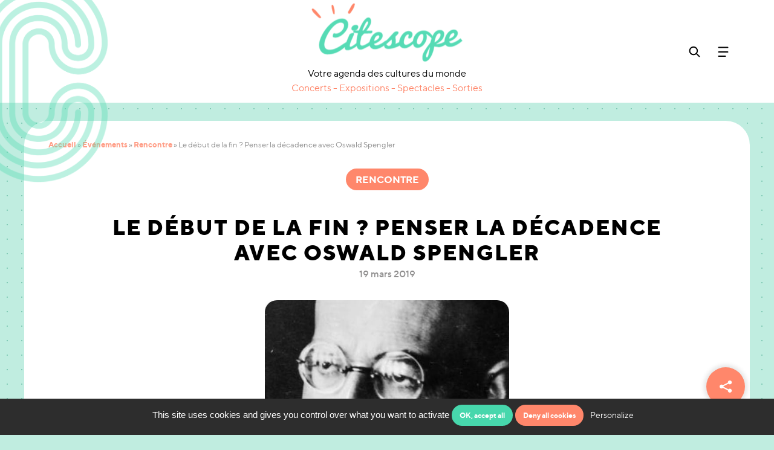

--- FILE ---
content_type: text/html; charset=UTF-8
request_url: https://www.citescope.fr/evenement/le-debut-de-la-fin-penser-la-decadence-avec-oswald-spengler/
body_size: 24720
content:
<!DOCTYPE html>
<html lang="fr-FR">

<head>
  <meta charset="UTF-8">
<script type="text/javascript">
/* <![CDATA[ */
var gform;gform||(document.addEventListener("gform_main_scripts_loaded",function(){gform.scriptsLoaded=!0}),document.addEventListener("gform/theme/scripts_loaded",function(){gform.themeScriptsLoaded=!0}),window.addEventListener("DOMContentLoaded",function(){gform.domLoaded=!0}),gform={domLoaded:!1,scriptsLoaded:!1,themeScriptsLoaded:!1,isFormEditor:()=>"function"==typeof InitializeEditor,callIfLoaded:function(o){return!(!gform.domLoaded||!gform.scriptsLoaded||!gform.themeScriptsLoaded&&!gform.isFormEditor()||(gform.isFormEditor()&&console.warn("The use of gform.initializeOnLoaded() is deprecated in the form editor context and will be removed in Gravity Forms 3.1."),o(),0))},initializeOnLoaded:function(o){gform.callIfLoaded(o)||(document.addEventListener("gform_main_scripts_loaded",()=>{gform.scriptsLoaded=!0,gform.callIfLoaded(o)}),document.addEventListener("gform/theme/scripts_loaded",()=>{gform.themeScriptsLoaded=!0,gform.callIfLoaded(o)}),window.addEventListener("DOMContentLoaded",()=>{gform.domLoaded=!0,gform.callIfLoaded(o)}))},hooks:{action:{},filter:{}},addAction:function(o,r,e,t){gform.addHook("action",o,r,e,t)},addFilter:function(o,r,e,t){gform.addHook("filter",o,r,e,t)},doAction:function(o){gform.doHook("action",o,arguments)},applyFilters:function(o){return gform.doHook("filter",o,arguments)},removeAction:function(o,r){gform.removeHook("action",o,r)},removeFilter:function(o,r,e){gform.removeHook("filter",o,r,e)},addHook:function(o,r,e,t,n){null==gform.hooks[o][r]&&(gform.hooks[o][r]=[]);var d=gform.hooks[o][r];null==n&&(n=r+"_"+d.length),gform.hooks[o][r].push({tag:n,callable:e,priority:t=null==t?10:t})},doHook:function(r,o,e){var t;if(e=Array.prototype.slice.call(e,1),null!=gform.hooks[r][o]&&((o=gform.hooks[r][o]).sort(function(o,r){return o.priority-r.priority}),o.forEach(function(o){"function"!=typeof(t=o.callable)&&(t=window[t]),"action"==r?t.apply(null,e):e[0]=t.apply(null,e)})),"filter"==r)return e[0]},removeHook:function(o,r,t,n){var e;null!=gform.hooks[o][r]&&(e=(e=gform.hooks[o][r]).filter(function(o,r,e){return!!(null!=n&&n!=o.tag||null!=t&&t!=o.priority)}),gform.hooks[o][r]=e)}});
/* ]]> */
</script>

  <meta name="viewport" content="width=device-width, initial-scale=1">

  <link rel="profile" href="http://gmpg.org/xfn/11">
  <title>Le début de la fin ? Penser la décadence avec Oswald Spengler - Citescope</title>
  <link rel="apple-touch-icon" sizes="180x180" href="https://www.citescope.fr/wp-content/themes/citescope/img/favicon/apple-touch-icon.png">
  <link rel="icon" type="image/png" sizes="32x32" href="https://www.citescope.fr/wp-content/themes/citescope/img/favicon/favicon-32x32.png">
  <link rel="icon" type="image/png" sizes="16x16" href="https://www.citescope.fr/wp-content/themes/citescope/img/favicon/favicon-16x16.png">
  <link rel="mask-icon" href="/safari-pinned-tab.svg" color="#5bbad5">
  <meta name="msapplication-TileColor" content="#2b5797">
  <meta name="theme-color" content="#ffffff">

  <link data-minify="1" type="text/css" rel="stylesheet" href="https://www.citescope.fr/wp-content/cache/min/1/bootstrap/4.1.3/css/bootstrap.min.css?ver=1760518178">
  <link data-minify="1" type="text/css" rel="stylesheet" href="https://www.citescope.fr/wp-content/cache/min/1/wp-content/themes/citescope/fonts/font.min.css?ver=1760518178">
  <link type="text/css" rel="stylesheet" href="https://www.citescope.fr/wp-content/themes/citescope/css/animation.css">
  <link data-minify="1" type="text/css" rel="stylesheet" href="https://www.citescope.fr/wp-content/cache/min/1/wp-content/themes/citescope/css/style.css?ver=1760518178">

  <!-- jQuery (necessary for JavaScript plugins) -->
  <script src="https://code.jquery.com/jquery-3.3.1.min.js" integrity="sha256-FgpCb/KJQlLNfOu91ta32o/NMZxltwRo8QtmkMRdAu8=" crossorigin="anonymous"></script>

  <meta name='robots' content='index, follow, max-image-preview:large, max-snippet:-1, max-video-preview:-1' />
	<style>img:is([sizes="auto" i], [sizes^="auto," i]) { contain-intrinsic-size: 3000px 1500px }</style>
	
	<!-- This site is optimized with the Yoast SEO plugin v26.7 - https://yoast.com/wordpress/plugins/seo/ -->
	<meta name="description" content="Découvrez tous les événements gratuits de la Cité internationale universitaire de Paris" />
	<link rel="canonical" href="https://www.citescope.fr/evenement/le-debut-de-la-fin-penser-la-decadence-avec-oswald-spengler/" />
	<meta property="og:locale" content="fr_FR" />
	<meta property="og:type" content="article" />
	<meta property="og:title" content="Le début de la fin ? Penser la décadence avec Oswald Spengler - Citescope" />
	<meta property="og:description" content="Découvrez tous les événements gratuits de la Cité internationale universitaire de Paris" />
	<meta property="og:url" content="https://www.citescope.fr/evenement/le-debut-de-la-fin-penser-la-decadence-avec-oswald-spengler/" />
	<meta property="og:site_name" content="Citescope" />
	<meta property="og:image" content="https://www.citescope.fr/wp-content/uploads/2020/12/2019_03_19-Oswald-spengler-Bundesarchiv_Bild_183-R06610-1.jpg" />
	<meta property="og:image:width" content="1000" />
	<meta property="og:image:height" content="391" />
	<meta property="og:image:type" content="image/png" />
	<meta name="twitter:card" content="summary_large_image" />
	<script type="application/ld+json" class="yoast-schema-graph">{"@context":"https://schema.org","@graph":[{"@type":"WebPage","@id":"https://www.citescope.fr/evenement/le-debut-de-la-fin-penser-la-decadence-avec-oswald-spengler/","url":"https://www.citescope.fr/evenement/le-debut-de-la-fin-penser-la-decadence-avec-oswald-spengler/","name":"Le début de la fin ? Penser la décadence avec Oswald Spengler - Citescope","isPartOf":{"@id":"https://www.citescope.fr/#website"},"datePublished":"2020-12-22T18:33:00+00:00","description":"Découvrez tous les événements gratuits de la Cité internationale universitaire de Paris","breadcrumb":{"@id":"https://www.citescope.fr/evenement/le-debut-de-la-fin-penser-la-decadence-avec-oswald-spengler/#breadcrumb"},"inLanguage":"fr-FR","potentialAction":[{"@type":"ReadAction","target":["https://www.citescope.fr/evenement/le-debut-de-la-fin-penser-la-decadence-avec-oswald-spengler/"]}]},{"@type":"WebSite","@id":"https://www.citescope.fr/#website","url":"https://www.citescope.fr/","name":"Citescope","description":"","publisher":{"@id":"https://www.citescope.fr/#organization"},"potentialAction":[{"@type":"SearchAction","target":{"@type":"EntryPoint","urlTemplate":"https://www.citescope.fr/?s={search_term_string}"},"query-input":{"@type":"PropertyValueSpecification","valueRequired":true,"valueName":"search_term_string"}}],"inLanguage":"fr-FR"},{"@type":"Organization","@id":"https://www.citescope.fr/#organization","name":"Cité internationale universitaire de Paris","url":"https://www.citescope.fr/","logo":{"@type":"ImageObject","inLanguage":"fr-FR","@id":"https://www.citescope.fr/#/schema/logo/image/","url":"https://www.citescope.fr/wp-content/uploads/2024/10/citescope.png","contentUrl":"https://www.citescope.fr/wp-content/uploads/2024/10/citescope.png","width":1000,"height":391,"caption":"Cité internationale universitaire de Paris"},"image":{"@id":"https://www.citescope.fr/#/schema/logo/image/"}}]}</script>
	<!-- / Yoast SEO plugin. -->


<link rel='dns-prefetch' href='//cdn.jsdelivr.net' />

<style id='wp-emoji-styles-inline-css' type='text/css'>

	img.wp-smiley, img.emoji {
		display: inline !important;
		border: none !important;
		box-shadow: none !important;
		height: 1em !important;
		width: 1em !important;
		margin: 0 0.07em !important;
		vertical-align: -0.1em !important;
		background: none !important;
		padding: 0 !important;
	}
</style>
<link rel='stylesheet' id='wp-block-library-css' href='https://www.citescope.fr/wp-includes/css/dist/block-library/style.min.css?ver=6.8.3' type='text/css' media='all' />
<style id='classic-theme-styles-inline-css' type='text/css'>
/*! This file is auto-generated */
.wp-block-button__link{color:#fff;background-color:#32373c;border-radius:9999px;box-shadow:none;text-decoration:none;padding:calc(.667em + 2px) calc(1.333em + 2px);font-size:1.125em}.wp-block-file__button{background:#32373c;color:#fff;text-decoration:none}
</style>
<style id='global-styles-inline-css' type='text/css'>
:root{--wp--preset--aspect-ratio--square: 1;--wp--preset--aspect-ratio--4-3: 4/3;--wp--preset--aspect-ratio--3-4: 3/4;--wp--preset--aspect-ratio--3-2: 3/2;--wp--preset--aspect-ratio--2-3: 2/3;--wp--preset--aspect-ratio--16-9: 16/9;--wp--preset--aspect-ratio--9-16: 9/16;--wp--preset--color--black: #000000;--wp--preset--color--cyan-bluish-gray: #abb8c3;--wp--preset--color--white: #ffffff;--wp--preset--color--pale-pink: #f78da7;--wp--preset--color--vivid-red: #cf2e2e;--wp--preset--color--luminous-vivid-orange: #ff6900;--wp--preset--color--luminous-vivid-amber: #fcb900;--wp--preset--color--light-green-cyan: #7bdcb5;--wp--preset--color--vivid-green-cyan: #00d084;--wp--preset--color--pale-cyan-blue: #8ed1fc;--wp--preset--color--vivid-cyan-blue: #0693e3;--wp--preset--color--vivid-purple: #9b51e0;--wp--preset--gradient--vivid-cyan-blue-to-vivid-purple: linear-gradient(135deg,rgba(6,147,227,1) 0%,rgb(155,81,224) 100%);--wp--preset--gradient--light-green-cyan-to-vivid-green-cyan: linear-gradient(135deg,rgb(122,220,180) 0%,rgb(0,208,130) 100%);--wp--preset--gradient--luminous-vivid-amber-to-luminous-vivid-orange: linear-gradient(135deg,rgba(252,185,0,1) 0%,rgba(255,105,0,1) 100%);--wp--preset--gradient--luminous-vivid-orange-to-vivid-red: linear-gradient(135deg,rgba(255,105,0,1) 0%,rgb(207,46,46) 100%);--wp--preset--gradient--very-light-gray-to-cyan-bluish-gray: linear-gradient(135deg,rgb(238,238,238) 0%,rgb(169,184,195) 100%);--wp--preset--gradient--cool-to-warm-spectrum: linear-gradient(135deg,rgb(74,234,220) 0%,rgb(151,120,209) 20%,rgb(207,42,186) 40%,rgb(238,44,130) 60%,rgb(251,105,98) 80%,rgb(254,248,76) 100%);--wp--preset--gradient--blush-light-purple: linear-gradient(135deg,rgb(255,206,236) 0%,rgb(152,150,240) 100%);--wp--preset--gradient--blush-bordeaux: linear-gradient(135deg,rgb(254,205,165) 0%,rgb(254,45,45) 50%,rgb(107,0,62) 100%);--wp--preset--gradient--luminous-dusk: linear-gradient(135deg,rgb(255,203,112) 0%,rgb(199,81,192) 50%,rgb(65,88,208) 100%);--wp--preset--gradient--pale-ocean: linear-gradient(135deg,rgb(255,245,203) 0%,rgb(182,227,212) 50%,rgb(51,167,181) 100%);--wp--preset--gradient--electric-grass: linear-gradient(135deg,rgb(202,248,128) 0%,rgb(113,206,126) 100%);--wp--preset--gradient--midnight: linear-gradient(135deg,rgb(2,3,129) 0%,rgb(40,116,252) 100%);--wp--preset--font-size--small: 13px;--wp--preset--font-size--medium: 20px;--wp--preset--font-size--large: 36px;--wp--preset--font-size--x-large: 42px;--wp--preset--spacing--20: 0.44rem;--wp--preset--spacing--30: 0.67rem;--wp--preset--spacing--40: 1rem;--wp--preset--spacing--50: 1.5rem;--wp--preset--spacing--60: 2.25rem;--wp--preset--spacing--70: 3.38rem;--wp--preset--spacing--80: 5.06rem;--wp--preset--shadow--natural: 6px 6px 9px rgba(0, 0, 0, 0.2);--wp--preset--shadow--deep: 12px 12px 50px rgba(0, 0, 0, 0.4);--wp--preset--shadow--sharp: 6px 6px 0px rgba(0, 0, 0, 0.2);--wp--preset--shadow--outlined: 6px 6px 0px -3px rgba(255, 255, 255, 1), 6px 6px rgba(0, 0, 0, 1);--wp--preset--shadow--crisp: 6px 6px 0px rgba(0, 0, 0, 1);}:where(.is-layout-flex){gap: 0.5em;}:where(.is-layout-grid){gap: 0.5em;}body .is-layout-flex{display: flex;}.is-layout-flex{flex-wrap: wrap;align-items: center;}.is-layout-flex > :is(*, div){margin: 0;}body .is-layout-grid{display: grid;}.is-layout-grid > :is(*, div){margin: 0;}:where(.wp-block-columns.is-layout-flex){gap: 2em;}:where(.wp-block-columns.is-layout-grid){gap: 2em;}:where(.wp-block-post-template.is-layout-flex){gap: 1.25em;}:where(.wp-block-post-template.is-layout-grid){gap: 1.25em;}.has-black-color{color: var(--wp--preset--color--black) !important;}.has-cyan-bluish-gray-color{color: var(--wp--preset--color--cyan-bluish-gray) !important;}.has-white-color{color: var(--wp--preset--color--white) !important;}.has-pale-pink-color{color: var(--wp--preset--color--pale-pink) !important;}.has-vivid-red-color{color: var(--wp--preset--color--vivid-red) !important;}.has-luminous-vivid-orange-color{color: var(--wp--preset--color--luminous-vivid-orange) !important;}.has-luminous-vivid-amber-color{color: var(--wp--preset--color--luminous-vivid-amber) !important;}.has-light-green-cyan-color{color: var(--wp--preset--color--light-green-cyan) !important;}.has-vivid-green-cyan-color{color: var(--wp--preset--color--vivid-green-cyan) !important;}.has-pale-cyan-blue-color{color: var(--wp--preset--color--pale-cyan-blue) !important;}.has-vivid-cyan-blue-color{color: var(--wp--preset--color--vivid-cyan-blue) !important;}.has-vivid-purple-color{color: var(--wp--preset--color--vivid-purple) !important;}.has-black-background-color{background-color: var(--wp--preset--color--black) !important;}.has-cyan-bluish-gray-background-color{background-color: var(--wp--preset--color--cyan-bluish-gray) !important;}.has-white-background-color{background-color: var(--wp--preset--color--white) !important;}.has-pale-pink-background-color{background-color: var(--wp--preset--color--pale-pink) !important;}.has-vivid-red-background-color{background-color: var(--wp--preset--color--vivid-red) !important;}.has-luminous-vivid-orange-background-color{background-color: var(--wp--preset--color--luminous-vivid-orange) !important;}.has-luminous-vivid-amber-background-color{background-color: var(--wp--preset--color--luminous-vivid-amber) !important;}.has-light-green-cyan-background-color{background-color: var(--wp--preset--color--light-green-cyan) !important;}.has-vivid-green-cyan-background-color{background-color: var(--wp--preset--color--vivid-green-cyan) !important;}.has-pale-cyan-blue-background-color{background-color: var(--wp--preset--color--pale-cyan-blue) !important;}.has-vivid-cyan-blue-background-color{background-color: var(--wp--preset--color--vivid-cyan-blue) !important;}.has-vivid-purple-background-color{background-color: var(--wp--preset--color--vivid-purple) !important;}.has-black-border-color{border-color: var(--wp--preset--color--black) !important;}.has-cyan-bluish-gray-border-color{border-color: var(--wp--preset--color--cyan-bluish-gray) !important;}.has-white-border-color{border-color: var(--wp--preset--color--white) !important;}.has-pale-pink-border-color{border-color: var(--wp--preset--color--pale-pink) !important;}.has-vivid-red-border-color{border-color: var(--wp--preset--color--vivid-red) !important;}.has-luminous-vivid-orange-border-color{border-color: var(--wp--preset--color--luminous-vivid-orange) !important;}.has-luminous-vivid-amber-border-color{border-color: var(--wp--preset--color--luminous-vivid-amber) !important;}.has-light-green-cyan-border-color{border-color: var(--wp--preset--color--light-green-cyan) !important;}.has-vivid-green-cyan-border-color{border-color: var(--wp--preset--color--vivid-green-cyan) !important;}.has-pale-cyan-blue-border-color{border-color: var(--wp--preset--color--pale-cyan-blue) !important;}.has-vivid-cyan-blue-border-color{border-color: var(--wp--preset--color--vivid-cyan-blue) !important;}.has-vivid-purple-border-color{border-color: var(--wp--preset--color--vivid-purple) !important;}.has-vivid-cyan-blue-to-vivid-purple-gradient-background{background: var(--wp--preset--gradient--vivid-cyan-blue-to-vivid-purple) !important;}.has-light-green-cyan-to-vivid-green-cyan-gradient-background{background: var(--wp--preset--gradient--light-green-cyan-to-vivid-green-cyan) !important;}.has-luminous-vivid-amber-to-luminous-vivid-orange-gradient-background{background: var(--wp--preset--gradient--luminous-vivid-amber-to-luminous-vivid-orange) !important;}.has-luminous-vivid-orange-to-vivid-red-gradient-background{background: var(--wp--preset--gradient--luminous-vivid-orange-to-vivid-red) !important;}.has-very-light-gray-to-cyan-bluish-gray-gradient-background{background: var(--wp--preset--gradient--very-light-gray-to-cyan-bluish-gray) !important;}.has-cool-to-warm-spectrum-gradient-background{background: var(--wp--preset--gradient--cool-to-warm-spectrum) !important;}.has-blush-light-purple-gradient-background{background: var(--wp--preset--gradient--blush-light-purple) !important;}.has-blush-bordeaux-gradient-background{background: var(--wp--preset--gradient--blush-bordeaux) !important;}.has-luminous-dusk-gradient-background{background: var(--wp--preset--gradient--luminous-dusk) !important;}.has-pale-ocean-gradient-background{background: var(--wp--preset--gradient--pale-ocean) !important;}.has-electric-grass-gradient-background{background: var(--wp--preset--gradient--electric-grass) !important;}.has-midnight-gradient-background{background: var(--wp--preset--gradient--midnight) !important;}.has-small-font-size{font-size: var(--wp--preset--font-size--small) !important;}.has-medium-font-size{font-size: var(--wp--preset--font-size--medium) !important;}.has-large-font-size{font-size: var(--wp--preset--font-size--large) !important;}.has-x-large-font-size{font-size: var(--wp--preset--font-size--x-large) !important;}
:where(.wp-block-post-template.is-layout-flex){gap: 1.25em;}:where(.wp-block-post-template.is-layout-grid){gap: 1.25em;}
:where(.wp-block-columns.is-layout-flex){gap: 2em;}:where(.wp-block-columns.is-layout-grid){gap: 2em;}
:root :where(.wp-block-pullquote){font-size: 1.5em;line-height: 1.6;}
</style>
<link data-minify="1" rel='stylesheet' id='ciup-events-api-lib-css-css' href='https://www.citescope.fr/wp-content/cache/min/1/wp-content/plugins/ciup-events-api-plugin/public/lib/ciup-events-api/ciup-events-api.min.css?ver=1760518178' type='text/css' media='all' />
<link data-minify="1" rel='stylesheet' id='ciup-icons-css' href='https://www.citescope.fr/wp-content/cache/min/1/wp-content/plugins/plugin-ciup/public/fonts/fonts-ciup.min.css?ver=1760518178' type='text/css' media='all' />
<link data-minify="1" rel='stylesheet' id='datepicker-css' href='https://www.citescope.fr/wp-content/cache/min/1/npm/daterangepicker/daterangepicker.css?ver=1760518179' type='text/css' media='all' />
<link data-minify="1" rel='stylesheet' id='slick-css' href='https://www.citescope.fr/wp-content/cache/min/1/wp-content/plugins/plugin-ciup/public/css/slick.css?ver=1760518179' type='text/css' media='all' />
<link rel='stylesheet' id='fancybox-css' href='https://www.citescope.fr/wp-content/plugins/plugin-ciup/public/css/jquery.fancybox.min.css?ver=1.0.3' type='text/css' media='all' />
<link data-minify="1" rel='stylesheet' id='share-leadoff-css' href='https://www.citescope.fr/wp-content/cache/min/1/wp-content/plugins/plugin-share-1.3.3-cbcb45b211fedb6c005c40ee2b6b92aa827503e3/public/css/share-leadoff-public.min.css?ver=1760518179' type='text/css' media='all' />
<script type="text/javascript" src="https://www.citescope.fr/wp-content/plugins/ciup-events-api-plugin/public/lib/ciup-events-api/ciup-events-api.min.js?ver=1.0.0" id="ciup-events-api-lib-js-js"></script>
<script type="text/javascript" src="https://cdn.jsdelivr.net/momentjs/latest/moment-with-locales.min.js?ver=1.0.3" id="moment-js-js"></script>
<script type="text/javascript" src="https://cdn.jsdelivr.net/npm/daterangepicker/daterangepicker.min.js?ver=1.0.3" id="datepicker-js-js"></script>
<script type="text/javascript" src="https://www.citescope.fr/wp-content/plugins/plugin-ciup/public/js/slick.js?ver=1.0.3" id="slick-js-js"></script>
<script type="text/javascript" src="https://www.citescope.fr/wp-content/plugins/plugin-ciup/public/js/jquery.fancybox.min.js?ver=1.0.3" id="fancybox-js-js"></script>
<script type="text/javascript" src="https://www.citescope.fr/wp-content/plugins/plugin-ciup/public/js/agenda-ciup-public.min.js?ver=1.0.3" id="agenda-ciup-js-js"></script>
<script type="text/javascript" src="https://www.citescope.fr/wp-content/plugins/plugin-share-1.3.3-cbcb45b211fedb6c005c40ee2b6b92aa827503e3/public/js/share-leadoff-public.js?ver=1.0.0" id="share-leadoff-js"></script>
<link rel="EditURI" type="application/rsd+xml" title="RSD" href="https://www.citescope.fr/xmlrpc.php?rsd" />
<meta name="generator" content="WordPress 6.8.3" />
<link rel='shortlink' href='https://www.citescope.fr/?p=5831' />
<link rel="alternate" title="oEmbed (JSON)" type="application/json+oembed" href="https://www.citescope.fr/wp-json/oembed/1.0/embed?url=https%3A%2F%2Fwww.citescope.fr%2Fevenement%2Fle-debut-de-la-fin-penser-la-decadence-avec-oswald-spengler%2F" />
<link rel="alternate" title="oEmbed (XML)" type="text/xml+oembed" href="https://www.citescope.fr/wp-json/oembed/1.0/embed?url=https%3A%2F%2Fwww.citescope.fr%2Fevenement%2Fle-debut-de-la-fin-penser-la-decadence-avec-oswald-spengler%2F&#038;format=xml" />
			<link type="text/css" rel="stylesheet" href="https://www.citescope.fr/wp-content/plugins/plugin-settings/public/css/settings-leadoff-public.min.css?v=2.1.1" media="screen">
			<script type="text/javascript">load_time = (new Date()).getTime();</script>
					<script type="text/javascript" src="https://www.citescope.fr/wp-content/plugins/plugin-settings/public/js/modernizr.js"></script>
			<link rel="icon" href="https://www.citescope.fr/wp-content/uploads/2024/10/cropped-citescope-icon-32x32.png" sizes="32x32" />
<link rel="icon" href="https://www.citescope.fr/wp-content/uploads/2024/10/cropped-citescope-icon-192x192.png" sizes="192x192" />
<link rel="apple-touch-icon" href="https://www.citescope.fr/wp-content/uploads/2024/10/cropped-citescope-icon-180x180.png" />
<meta name="msapplication-TileImage" content="https://www.citescope.fr/wp-content/uploads/2024/10/cropped-citescope-icon-270x270.png" />
		<style type="text/css" id="wp-custom-css">
			@media (min-width: 992px) {
    .filters-input.-custom .daterangepicker .drp-calendar {
        max-width: calc(50% - 0px);
    }
	
	    .filters-input.-custom .daterangepicker .drp-calendar.right {
        border-left: 1px solid #dddddd;
    }
	
	.filters-input.-custom .daterangepicker{
	width:max-content;
}
}
		</style>
		<noscript><style id="rocket-lazyload-nojs-css">.rll-youtube-player, [data-lazy-src]{display:none !important;}</style></noscript>
  <script type="text/javascript">
    var template_url = "https://www.citescope.fr/wp-content/themes/citescope";
    var page_url = "/evenement/le-debut-de-la-fin-penser-la-decadence-avec-oswald-spengler";
    var home_url = "https://www.citescope.fr";
  </script>

  <!-- HTML5 Shim and Respond.js IE8 support of HTML5 elements and media queries -->
  <!-- WARNING: Respond.js doesn't work if you view the page via file:// -->
  <!--[if lt IE 9]>
  <script src="https://oss.maxcdn.com/libs/html5shiv/3.7.0/html5shiv.js"></script>
  <script src="https://oss.maxcdn.com/libs/respond.js/1.4.2/respond.min.js"></script>
  <![endif]-->

<meta name="generator" content="WP Rocket 3.20.2" data-wpr-features="wpr_lazyload_images wpr_minify_css wpr_preload_links wpr_host_fonts_locally wpr_desktop" /></head>

<body class="wp-singular event-template-default single single-event postid-5831 wp-theme-citescope">

  <div data-rocket-location-hash="2ef4630521b1ae4f2a642967c82fd943" id="container-push">
    <!-- Call svg hover div  -->
            <!-- <script src="https://www.google.com/recaptcha/api.js?render=6Lf2LW0gAAAAAA87pQUnN2_vum0lE3fBGpsMPJIe"></script> -->
        <script type="text/javascript">
            var site_url = 'https://www.citescope.fr';
        </script>

        <!-- HOVER -->
        <div data-rocket-location-hash="9e1ddee2b9d714d9fbe972943339c914" class="svg-hover">
            <a class="svg-hover-link" href="">
                <div class="svg-hover-img-block">
                    <img class="svg-hover-img" src="" />
                </div>
                <h3 class="svg-hover-title"></h3>
                <div class="svg-hover-close"></div>
            </a>
        </div>

                    <div data-rocket-location-hash="d50020c4c152c4d796feb6f6a0d42ad2" class="modal fade" id="alertModal" tabindex="-1" role="dialog" aria-labelledby="alertModal" aria-hidden="true">
                <div data-rocket-location-hash="7d690e7e1133521f37ea1d80f8ff9421" class="modal-dialog" role="document">
                    <div data-rocket-location-hash="de82b39ababf41c8c85c15e14cf5dfa0" class="modal-content">
                        <div class="modal-header">
                            <h2>Ne manquez plus nos événements et abonnez-vous à notre newsletter</h2>
                            <button type="button" class="close" data-dismiss="modal">×</button>
                        </div>
                        <div class="modal-body -alert">
                            <form id="alertEmailForm">
                                <input class="input_alert" type="text" id="name" name="name" placeholder="Nom" pattern="" required />
                                <p id="notify_name" style="display: none"></p>
                                <input class="input_alert" type="text" id="first_name" name="first_name" placeholder="Prénom" required />
                                <p id="notify_first_name" style="display: none"></p>
                                <input class="input_alert" type="email" id="email" inputmode="email" placeholder="Email" required />
                                <p id="notify_email" style="display: none"></p>
                                <input style="opacity: 0; visibility: hidden; z-index: -1; position: absolute; left: -999px;" type="text" name="phone" value="" id="phone" placeholder="Phone number" tabindex="-1" autocomplete="off" />
                                                                <!-- <h3 class="choose-title">Je souhaite recevoir des informations sur :</h3> -->
                                <!-- <div id="choose-list" class="col-12">
                                <div class="choose-list-item">
                                    <div class="choose-list-item-bg checked">
                                        <div class="choose-list-item-round"></div>
                                        <input type="checkbox" id='newsletter' class="choose-list-input" name="newsletter" value="all" checked>
                                    </div>
                                    <label for="choose">La newsletter mensuelle de </label>
                                </div>
                                <div class="choose-list-item">
                                    <div class="choose-list-item-bg">
                                        <div class="choose-list-item-round"></div>
                                        <input type="checkbox" id='alert' class="choose-list-input" name="alert" value="all">
                                    </div>
                                    <label for="choose">Les recommandations personnalisées sur mes centres d'intêrets</label>
                                </div>
                            </div> -->
                                <!-- <h3 class="alert-list -title">Je m’intéresse particulièrement :</h3>
                            <div id="themes-list" class="col-12 col-md-6 alert-list">
                                <h4>Quoi ?</h4>
                                <div class="alert-list-item-list">
                                    <div class="alert-list-item checked">
                                        <input type="checkbox" id='all-themes' class="alert-list-choices" name="theme" value="all" checked>
                                        <label for="theme">Tout les thèmes</label>
                                    </div>
                                                                            <div class="alert-list-item">
                                            <input type="checkbox" class="all-themes alert-list-choices" name="theme" value="">
                                            <label for="theme"></label>
                                        </div>
                                                                    </div>
                            </div> -->
                                <!-- <div id="temporality-list" class="col-12 col-md-6 alert-list">
                                <h4>Quand ?</h4>
                                <div class="alert-list-item-list">
                                    <div class="alert-list-item checked">
                                        <input type="checkbox" id='all-temporality' class="alert-list-choices" name="temporality" value="all" checked>
                                        <label for="temporality">Les deux</label>
                                    </div>
                                    <div class="alert-list-item">
                                        <input type="checkbox" class="temporality alert-list-choices" name="temporality" value="week-end">
                                        <label for="temporality">Week-end</label>
                                    </div>
                                    <div class="alert-list-item">
                                        <input type="checkbox" class="temporality alert-list-choices" name="temporality" value="week">
                                        <label for="temporality">Semaine</label>
                                    </div>
                                </div>
                            </div> -->
                                <!-- <div id="places-list" class="col-12 alert-list">
                                <h4>Où ?</h4>
                                <div class="alert-list-item-list">
                                    <div class="alert-list-item checked">
                                        <input type="checkbox" id='all-places' class="alert-list-choices" name="places" value="all" checked>
                                        <label for="places">Toutes les maisons</label>
                                    </div>
                                                                            <div class="alert-list-item">
                                            <input type="checkbox" class="all-places alert-list-choices" name="places" value="">
                                            <label for="places"></label>
                                        </div>
                                                                    </div>
                            </div> -->
                                <button class="alert-send ciup_btn_principal -white">S’abonner</button>
                                <p class="alert-rgpd">Votre adresse de messagerie est utilisée pour vous envoyer les événements de la fondation nationale Cité internationale universitaire de Paris et ses maisons. Vous pouvez à tout moment utiliser le lien de désabonnement intégré dans ces communications. En savoir plus la <a href="https://www.citescope.fr/wp-content/uploads/2022/05/Politique-RGPD-2021-DEF.pdf" target="_blank">gestion de vos données et vos droits</a>.</p>
                            </form>
                        </div>
                    </div>
                </div>
            </div>
        
    <img id="logo-citescope" src="data:image/svg+xml,%3Csvg%20xmlns='http://www.w3.org/2000/svg'%20viewBox='0%200%200%200'%3E%3C/svg%3E" alt="Logo citescope" data-lazy-src="https://www.citescope.fr/wp-content/themes/citescope/img/C.png"><noscript><img id="logo-citescope" src="https://www.citescope.fr/wp-content/themes/citescope/img/C.png" alt="Logo citescope"></noscript>

    <header data-rocket-location-hash="ab4b5f12dc3cec488a66f75bcd2df258">
      <nav class="navbar fixed-top">
        <div class="navbar-bg container-ciup">
          <div class="navbar-title">
            <a href="https://www.citescope.fr">
              <img src="data:image/svg+xml,%3Csvg%20xmlns='http://www.w3.org/2000/svg'%20viewBox='0%200%200%200'%3E%3C/svg%3E" alt="" data-lazy-src="https://www.citescope.fr/wp-content/uploads/2021/09/citescope.png"><noscript><img src="https://www.citescope.fr/wp-content/uploads/2021/09/citescope.png" alt=""></noscript>
            </a>
            <h2>Votre agenda des cultures du monde <span>Concerts - Expositions - Spectacles - Sorties</span></h2>
          </div>
          <div class="navbar-buttons">
            <button id="header-modal-filters" type="button" data-toggle="modal" data-target="#modal-filters">
              <svg class="ciup-search -mobile" width="20" height="20" viewBox="0 0 20 20" fill="none" xmlns="http://www.w3.org/2000/svg">
                <circle cx="8.87492" cy="9.09587" r="6.31266" stroke="black" stroke-width="2" stroke-linecap="round" />
                <line x1="14.2267" y1="14.158" x2="18.4376" y2="18.3689" stroke="black" stroke-width="2" stroke-linecap="round" />
              </svg>
            </button>
            <!-- Button to Open the Modal -->
            <button id="header-search" type="button" data-toggle="modal" data-target="#searchModal">
              <svg class="ciup-search" width="20" height="20" viewBox="0 0 20 20" fill="none" xmlns="http://www.w3.org/2000/svg">
                <circle cx="8.87492" cy="9.09587" r="6.31266" stroke="black" stroke-width="2" stroke-linecap="round" />
                <line x1="14.2267" y1="14.158" x2="18.4376" y2="18.3689" stroke="black" stroke-width="2" stroke-linecap="round" />
              </svg>
            </button>
            <button class="navbar-toggler" type="button" data-toggle="modal" data-target="#menuModal">
              <svg width="20" height="20" viewBox="0 0 20 20" fill="none" xmlns="http://www.w3.org/2000/svg">
                <path d="M2.5 3.5332H17.5M2.5 11.0332H17.5M2.5 18.0332H13.5" stroke="black" stroke-width="2" stroke-linecap="round" />
              </svg>
            </button>
          </div>
        </div>
      </nav>
    </header>

    <!-- The Menu Modal -->
    <div data-rocket-location-hash="5bd338789f70e91664bc252dcc0998da" class="modal" id="menuModal">
      <div data-rocket-location-hash="0097d4dc43bfa75e4de580f19a73fa0e" class="modal-dialog">
        <div data-rocket-location-hash="138e3cfdb54dff1b181eb3e6ffea73b4" class="modal-content">
          <!-- Modal Header -->
          <div class="modal-header">
            <button type="button" class="close" data-dismiss="modal">&times;</button>
          </div>
          <!-- Modal body -->
          <div class="modal-body">
            <div class="menu-menu-principale-container"><ul id="menu-menu-principale" class="navbar-nav mr-auto container-ciup"><li id="menu-item-8549" class="menu-item menu-item-type-post_type menu-item-object-page menu-item-8549"><a href="https://www.citescope.fr/lieux/">Tous les lieux</a></li>
<li id="menu-item-1037" class="menu-item menu-item-type-post_type menu-item-object-page menu-item-1037"><a href="https://www.citescope.fr/qui-sommes-nous/">Qui sommes-nous ?</a></li>
<li id="menu-item-1038" class="menu-item menu-item-type-post_type menu-item-object-page menu-item-1038"><a href="https://www.citescope.fr/foire-aux-questions/">Foire aux questions</a></li>
<li id="menu-item-36579" class="menu-item menu-item-type-post_type menu-item-object-page menu-item-36579"><a href="https://www.citescope.fr/newsletter/">Recevoir la newsletter</a></li>
<li id="menu-item-1039" class="menu-item menu-item-type-post_type menu-item-object-page menu-item-1039"><a href="https://www.citescope.fr/contact/">Contact</a></li>
</ul></div>          </div>
        </div>
      </div>
    </div>

    <!-- The Search Modal -->
    <div data-rocket-location-hash="7722a00769c10af7a19d9478c3178f53" class="modal" id="searchModal">
      <div data-rocket-location-hash="302aa2a8a444860f58e974fe506aebe5" class="modal-dialog">
        <div class="modal-content">

          <!-- Modal Header -->
          <div class="modal-header">
            <button type="button" class="close" data-dismiss="modal">&times;</button>
          </div>
          <!-- Modal body -->
          <div class="modal-body">
            <form id="search-form" action="/" method="get">
              <div class="search">
                <input id="search" type="search" name="s" value="" placeholder="Recherchez une sélection, un événement..." data-swplive="true">
                <button type="submit" class="">
                  <i class="ciup-search"></i>
                </button>
              </div>
            </form>
          </div>
        </div>
      </div>
    </div>

    <main data-rocket-location-hash="d5f20d7e21fd555a9f42c18af5fbf372">
<section data-rocket-location-hash="9192fecfce882b290cd12ef3fede3649" class="event container-ciup">
    <p id="breadcrumbs" class="col-12"><span><span><a href="https://www.citescope.fr/">Accueil</a></span> » <span><a href="https://www.citescope.fr/evenements/">Événements</a></span> » <span><a href="https://www.citescope.fr/themes/rencontre/">Rencontre</a></span> » <span class="breadcrumb_last" aria-current="page">Le début de la fin ? Penser la décadence avec Oswald Spengler</span></span></p>
    <div class="event_infos col-12 col-lg-10">

        
                <div class="event_infos_taxonomies">
                                            <a href="https://www.citescope.fr/themes/rencontre">
                            <p class="ciup_btn_principal"></i>Rencontre</p>
                        </a>
                                        <div class="event_infos_taxonomies_places">
                                            </div>
                </div>
        
        <div class="event_infos_header col-12">
                        <h1>Le début de la fin ? Penser la décadence avec Oswald Spengler</h1>
                            <p class="dates">19 mars 2019                                    </p>
                    </div>

        <div class="event_thumbnail col-12 col-lg-5">
            <img width="820" height="530" src="data:image/svg+xml,%3Csvg%20xmlns='http://www.w3.org/2000/svg'%20viewBox='0%200%20820%20530'%3E%3C/svg%3E" class="attachment-large size-large" alt="" decoding="async" fetchpriority="high" data-lazy-srcset="https://www.citescope.fr/wp-content/uploads/2020/12/2019_03_19-Oswald-spengler-Bundesarchiv_Bild_183-R06610-1.jpg 820w, https://www.citescope.fr/wp-content/uploads/2020/12/2019_03_19-Oswald-spengler-Bundesarchiv_Bild_183-R06610-1-300x194.jpg 300w, https://www.citescope.fr/wp-content/uploads/2020/12/2019_03_19-Oswald-spengler-Bundesarchiv_Bild_183-R06610-1-768x496.jpg 768w" data-lazy-sizes="(max-width: 820px) 100vw, 820px" data-lazy-src="https://www.citescope.fr/wp-content/uploads/2020/12/2019_03_19-Oswald-spengler-Bundesarchiv_Bild_183-R06610-1.jpg" /><noscript><img width="820" height="530" src="https://www.citescope.fr/wp-content/uploads/2020/12/2019_03_19-Oswald-spengler-Bundesarchiv_Bild_183-R06610-1.jpg" class="attachment-large size-large" alt="" decoding="async" fetchpriority="high" srcset="https://www.citescope.fr/wp-content/uploads/2020/12/2019_03_19-Oswald-spengler-Bundesarchiv_Bild_183-R06610-1.jpg 820w, https://www.citescope.fr/wp-content/uploads/2020/12/2019_03_19-Oswald-spengler-Bundesarchiv_Bild_183-R06610-1-300x194.jpg 300w, https://www.citescope.fr/wp-content/uploads/2020/12/2019_03_19-Oswald-spengler-Bundesarchiv_Bild_183-R06610-1-768x496.jpg 768w" sizes="(max-width: 820px) 100vw, 820px" /></noscript>            <a href="https://www.citescope.fr/wp-content/uploads/2020/12/2019_03_19-Oswald-spengler-Bundesarchiv_Bild_183-R06610-1.jpg" data-fancybox="thumbnail">
                <div class="resize-box">
                    <i class="ciup-resize"></i>
                </div>

            </a>
                    </div>
                <p class="col-12 copyright"></p>

        <a class="ciup_btn_principal -info-pratique" href="#event_usefull_infos">Informations pratiques</a>

        
        <div class="event_infos_description col-12">
            <div class="event_infos_desc col-12">
                <p>avec<br />
 <strong>Fabian Mauch</strong>, chercheur à l’Université de Stuttgart<br />
 <strong>Gilbert Merlio</strong>, professeur émérite d’histoire des idées à Sorbonne Université, auteur de "Le début de la fin : Penser la décadence avec Oswald Spengler" (<a href="https://www.puf.com" target="_blank" rel="noopener">Puf</a> 2019)<br />
 <strong>Daniel Meyer</strong>, professeur à l’Université Paris-Est Créteil<br />
<strong>Georges-Henri Soutou</strong>, historien, membre de l'Institut de France<br />
<strong>Olivier Agard</strong> (mod.), professeur en études germaniques à la Faculté des lettres de Sorbonne Université</p>
<p>Il y a un siècle, Oswald Spengler publiait le premier tome du "Déclin de l’Occident". Dans le climat de l’après-guerre, cet ouvrage rencontra un écho considérable. La pensée de Spengler, l’un des pères spirituels de la « Révolution conservatrice » weimarienne, est très marquée par son temps. Ses diagnostics et pronostics sont-ils encore propres à nourrir notre réflexion sur l’avenir de notre civilisation occidentale confrontée à des crises multiformes ?</p>
<p>entrée libre et gratuite dans la limite des places disponibles</p>            </div>

            
                            <div class="event_infos_small_text col-12">
                    <h2 class="-after">Et n'oubliez pas</h2>
                    <p></p>
                </div>
            
                            <div class="event_infos_more_text col-12">
                                    </div>
            
            
        </div>

                    <div id="event_usefull_infos" class="event_usefull_infos col-12">
                <div class="event_usefull_infos_desc col-12 col-lg-8">
                                            <div class="event_usefull_infos_desc_block">
                            <i class="ciup-calendar1"></i>
                            <div class="event_usefull_infos_desc_date_inside">
                                <h4>Date</h4>
                                <p></p>
                            </div>
                        </div>
                                                                <div class="event_usefull_infos_desc_block">
                            <i class="ciup-clock"></i>
                            <div class="event_usefull_infos_desc_date_inside">
                                <h4>Horaires</h4>
                                <p></p>
                            </div>
                        </div>
                                                                <div class="event_usefull_infos_desc_block ">
                            <i class="ciup-euro"></i>
                            <div class="event_usefull_infos_desc_date_inside">
                                <h4>Tarifs</h4>
                                <p></p>
                            </div>
                        </div>
                                                                <div class="event_usefull_infos_desc_block">
                            <i class="ciup-infos"></i>
                            <div class="event_usefull_infos_desc_more event_usefull_infos_desc_date_inside">
                                <h4>Infos</h4>
                                <p>19h30<br />
 Entrée libre et gratuite dans la limite des places disponibles<br />
 Réservation conseillée : contact@maison-heinrich-heine.org / tél. 01 44 16 13 00</p>                            </div>
                        </div>
                                        <div class="event_usefull_infos_desc_block -button -last">
                        <i></i>
                        <div class="buttons">
                                                                                    <a class="ciup_btn_principal -green" target="_blank" href="https://www.citescope.fr/lieux/maison-heinrich-heine">
                                En savoir plus sur ce lieu
                            </a>
                            <a target="_blank" href="https://www.citescope.fr/wp-content/themes/citescope/img/plan-cite-internationale-universitaire-de-paris.pdf" class="ciup_btn_principal -green"><i class="ciup-map"></i>Plan & Accès</a>
                        </div>
                    </div>
                </div>
                <div class="event_usefull_infos_img col-lg-4">
                                            <div class="slider -term">
                            <div class="slider-inside term-places-slider">
                                                                <div class="one-term-places-slide slider-one">
                                    <a href="https://www.citescope.fr/wp-content/uploads/2022/02/image-MHH-citescope-web.jpg" data-fancybox="gallery-info-pratiques">
                                        <img width="1050" height="635" src="data:image/svg+xml,%3Csvg%20xmlns='http://www.w3.org/2000/svg'%20viewBox='0%200%201050%20635'%3E%3C/svg%3E" class="attachment-extra_large size-extra_large" alt="" decoding="async" data-lazy-srcset="https://www.citescope.fr/wp-content/uploads/2022/02/image-MHH-citescope-web.jpg 1050w, https://www.citescope.fr/wp-content/uploads/2022/02/image-MHH-citescope-web-300x181.jpg 300w, https://www.citescope.fr/wp-content/uploads/2022/02/image-MHH-citescope-web-1024x619.jpg 1024w, https://www.citescope.fr/wp-content/uploads/2022/02/image-MHH-citescope-web-768x464.jpg 768w" data-lazy-sizes="(max-width: 1050px) 100vw, 1050px" data-lazy-src="https://www.citescope.fr/wp-content/uploads/2022/02/image-MHH-citescope-web.jpg" /><noscript><img width="1050" height="635" src="https://www.citescope.fr/wp-content/uploads/2022/02/image-MHH-citescope-web.jpg" class="attachment-extra_large size-extra_large" alt="" decoding="async" srcset="https://www.citescope.fr/wp-content/uploads/2022/02/image-MHH-citescope-web.jpg 1050w, https://www.citescope.fr/wp-content/uploads/2022/02/image-MHH-citescope-web-300x181.jpg 300w, https://www.citescope.fr/wp-content/uploads/2022/02/image-MHH-citescope-web-1024x619.jpg 1024w, https://www.citescope.fr/wp-content/uploads/2022/02/image-MHH-citescope-web-768x464.jpg 768w" sizes="(max-width: 1050px) 100vw, 1050px" /></noscript>                                    </a>
                                    <div class="event_usefull_infos_cards">
                                        <h3>Maison Heinrich Heine</h3>
                                    </div>
                                </div>
                                                            </div>
                            <div class="slider-control">
                                <ul>
                                    <li class="prev-term-places-slider prev-slider">
                                        <i class="ciup-arrow-left"></i>
                                    </li>
                                    <li class="next-term-places-slider next-slider">
                                        <i class="ciup-arrow-right"></i>
                                    </li>
                                </ul>
                            </div>
                        </div>
                                    </div>
            </div>

                    <div class="event_usefull_link col-12">
                <div class="event_usefull_link_container">
                    <h2 class="-after">Liens utiles</h2>
                    <div class="event_usefull_link_list">
                                                    <ul>
                                <li>
                                    <a target="_blank" href="https://maison-heinrich-heine.org/manifestations-culturelles/2019/mars/le-debut-de-la-fin-penser-la-decadence-avec-oswald-spengler?fbclid=IwAR08pG9ATMRwV9obM2nE-i0_WM9YGB9gmYaGBb4V7TaH8LRqdm5LuPjXMc8">Le début de la fin ? Penser la décadence avec Oswald Spengler<i class="ciup-arrow-right"></i></a>
                                </li>
                            </ul>
                                            </div>
                </div>
            </div>
        
    </div>
</section>    <section data-rocket-location-hash="d16d5db9fbfc1275172ff45e75f05858" class="all-events -related container-ciup">
        <h2 class="-after">Vous aimerez aussi</h2>
        <div class="events-container">
                                        <div class="one-event event-card">
                                <a href="https://www.citescope.fr/evenement/recital-de-basson-et-piano-duo-appassionato/">
                                    <div class="image">
                                        <img width="567" height="459" src="data:image/svg+xml,%3Csvg%20xmlns='http://www.w3.org/2000/svg'%20viewBox='0%200%20567%20459'%3E%3C/svg%3E" class="attachment-large size-large" alt="" decoding="async" data-lazy-srcset="https://www.citescope.fr/wp-content/uploads/2025/12/Pedro-Travanca-Maria-Joao-Gomes.png 567w, https://www.citescope.fr/wp-content/uploads/2025/12/Pedro-Travanca-Maria-Joao-Gomes-300x243.png 300w" data-lazy-sizes="(max-width: 567px) 100vw, 567px" data-lazy-src="https://www.citescope.fr/wp-content/uploads/2025/12/Pedro-Travanca-Maria-Joao-Gomes.png" /><noscript><img width="567" height="459" src="https://www.citescope.fr/wp-content/uploads/2025/12/Pedro-Travanca-Maria-Joao-Gomes.png" class="attachment-large size-large" alt="" decoding="async" srcset="https://www.citescope.fr/wp-content/uploads/2025/12/Pedro-Travanca-Maria-Joao-Gomes.png 567w, https://www.citescope.fr/wp-content/uploads/2025/12/Pedro-Travanca-Maria-Joao-Gomes-300x243.png 300w" sizes="(max-width: 567px) 100vw, 567px" /></noscript>                                    </div>
                                    <div class="content">
                                                                                    <span class="category">Musique</span>
                                                                                <h3>Récital de basson et piano | Duo Appassionato</h3>

                                                                                    <p>6 févr. 2026</p>
                                                                            </div>
                                </a>
                            </div>

                    </div>
    </section>

<section data-rocket-location-hash="f1decfabedf6396652fdf24e8d4eddbb" class="all-events container-ciup large -no-query">
    <div class="all-events-top">
        <h2 class="-after">Demandez le programme</h2>

        <form id="filters" action="https://www.citescope.fr/evenements/" method="get">
            <div class="filters-search">
                <input type="search" name="s" placeholder="Recherchez une sélection, un événement...">
            </div>
            <fieldset id="d">
                                <div class="filters-input  ">
                    <input id="today" class="chkclass " type="checkbox" name="d" value="aujourdhui" >
                    <label for="today">Aujourd'hui</label>
                </div>
                <div class="filters-input  ">
                    <input id="week" class="chkclass" type="checkbox" name="d" value="semaine" >
                    <label for="week">Cette semaine</label>
                </div>
                <div class="filters-input  ">
                    <input id="weekend" class="chkclass" type="checkbox" name="d" value="week-end" >
                    <label for="weekend">Ce week-end</label>
                </div>
                <div class="filters-input -custom ">
                    <input id="custom-date-label" class="custom-dates chkclass" type="checkbox" name="d"  data-start="" data-end="" value="">
                    <label for="custom-date-label">Dates</label>
                </div>
            </fieldset>
                        <div class="dropdown filters-input -select ">
                <button class="dropdown-toggle" type="button" id="dropdownPlace" data-toggle="dropdown" aria-haspopup="true" aria-expanded="false">
                    Lieux
                </button>
                <input class="input-hidden selected-place" type="text" name="l" form="filters" value="">
                <div class="dropdown-menu" aria-labelledby="dropdownPlace">
                    <button class="dropdown-item default-choice-place" type="button" value="" disabled>Tous les lieux</button>
                                            <button class="dropdown-item" type="button" value="bibliotheque-centrale">Bibliothèque centrale</button>
                                            <button class="dropdown-item" type="button" value="centre-du-patrimoine">Centre du patrimoine</button>
                                            <button class="dropdown-item" type="button" value="college-franco-britannique">Collège Franco-Britannique</button>
                                            <button class="dropdown-item" type="button" value="fondation-etats-unis">Fondation des États-Unis</button>
                                            <button class="dropdown-item" type="button" value="fondation-lucien-paye">Fondation Lucien Paye</button>
                                            <button class="dropdown-item" type="button" value="fondation-suisse">Fondation suisse</button>
                                            <button class="dropdown-item" type="button" value="fondation-victor-lyon">Fondation Victor Lyon</button>
                                            <button class="dropdown-item" type="button" value="maison-argentine">Maison de l'Argentine</button>
                                            <button class="dropdown-item" type="button" value="maison-ile-de-france">Maison de l'Île-de-France</button>
                                            <button class="dropdown-item" type="button" value="maison-ukraine">Maison de l'Ukraine</button>
                                            <button class="dropdown-item" type="button" value="maison-norvege">Maison de Norvège</button>
                                            <button class="dropdown-item" type="button" value="maison-etudiants-canadiens">Maison des étudiants canadiens</button>
                                            <button class="dropdown-item" type="button" value="maison-etudiants-asie-du-sud-est">Maison des étudiants de l’Asie du Sud-Est</button>
                                            <button class="dropdown-item" type="button" value="maison-bresil">Maison du Brésil</button>
                                            <button class="dropdown-item" type="button" value="maison-liban">Maison du Liban</button>
                                            <button class="dropdown-item" type="button" value="maison-mexique">Maison du Mexique</button>
                                            <button class="dropdown-item" type="button" value="maison-portugal">Maison du Portugal - André de Gouveia</button>
                                            <button class="dropdown-item" type="button" value="maison-heinrich-heine">Maison Heinrich Heine</button>
                                            <button class="dropdown-item" type="button" value="theatre-cite-internationale">Théâtre de la Cité internationale</button>
                                    </div>
            </div>
                        <div class="dropdown filters-input -select ">
                <button class="dropdown-toggle" type="button" id="dropdownTheme" data-toggle="dropdown" aria-haspopup="true" aria-expanded="false">
                    Thèmes
                </button>
                <input class="input-hidden selected-theme" type="text" name="t" form="filters" value="">
                <div class="dropdown-menu" aria-labelledby="dropdownTheme">
                    <button class="dropdown-item default-choice-theme" type="button" value="" disabled>Tous les thèmes</button>
                                            <button class="dropdown-item" type="button" value="atelier">Atelier</button>
                                            <button class="dropdown-item" type="button" value="cinema">Cinéma</button>
                                            <button class="dropdown-item" type="button" value="cirque">Cirque</button>
                                            <button class="dropdown-item" type="button" value="conference-rencontre">Conférence/rencontre</button>
                                            <button class="dropdown-item" type="button" value="danse">Danse</button>
                                            <button class="dropdown-item" type="button" value="digital">Digital</button>
                                            <button class="dropdown-item" type="button" value="exposition">Exposition</button>
                                            <button class="dropdown-item" type="button" value="festival">Festival</button>
                                            <button class="dropdown-item" type="button" value="innovation">Innovation</button>
                                            <button class="dropdown-item" type="button" value="insolite">Insolite</button>
                                            <button class="dropdown-item" type="button" value="litterature">Littérature</button>
                                            <button class="dropdown-item" type="button" value="musique">Musique</button>
                                            <button class="dropdown-item" type="button" value="rencontre">Rencontre</button>
                                            <button class="dropdown-item" type="button" value="siences">Sciences</button>
                                            <button class="dropdown-item" type="button" value="sport">Sport</button>
                                            <button class="dropdown-item" type="button" value="theatre">Théâtre</button>
                                            <button class="dropdown-item" type="button" value="visites-guidees">Visites guidées</button>
                                    </div>
            </div>
            <div class="submit-form">
                <input form="filters" class="submit-filters filters-input -button ciup_btn_principal" type="submit" value="Voir les événements">
            </div>
        </form>
        <!-- Button trigger modal -->
        <button type="button" class="filter-button" data-toggle="modal" data-target="#modal-filters">
            <i class="ciup-filter"></i>
        </button>
    </div>

            <h3 class="no-results">Oups aucun événement ne correspond à votre recherche. Et si vous exploriez nos autres pages ?</h3>
        <div class="all-events-bottom">
            <div class="filters-search">
                <div class="filters-input -button orange submit-filters-all">
                    <input id="all-events" name="all-events" form="filters" class="input-hidden chkclass select-all" type="checkbox" >
                    <label for="all-events">Voir tous les événements</label>
                </div>
            </div>
        </div>
    
</section>		<aside id="share-social" class="-calendar">
			<button class="share-button">
	            <i class="losocial-share"></i>
	        </button>
    
		<div class="container-fluid hidden-print -calendar">
			<ul class="share">
				<li class="print-share"><a href="javascript:void(0)"><i class="ciup-print"></i></a></li>
				<li class="mail-share"><a href="javascript:void(0)"><i class="ciup-mail"></i></a></li>
				<li class="facebook-share"><a href="https://www.facebook.com/sharer/sharer.php?u=https://www.citescope.fr/evenement/le-debut-de-la-fin-penser-la-decadence-avec-oswald-spengler/" target="_blank"><i class="ciup-facebook"></i></a></li>
				<li class="twitter-share"><a href="https://twitter.com/intent/tweet?text=Le début de la fin ? Penser la décadence avec Oswald Spengler&url=https://www.citescope.fr/evenement/le-debut-de-la-fin-penser-la-decadence-avec-oswald-spengler/" target="_blank"><i class="ciup-twitter"></i></a></li>
									<li class="calendar">
                        <i class="ciup-calendar"></i>
						<ul class="calendar-list">
							<li class="calendar-item">
								<a download="event.ics" href="data:text/calendar;charset=utf8,BEGIN:VCALENDAR%0d%0aVERSION:2.0%0d%0aBEGIN:VEVENT%0d%0aUID:112f9b97c310d82f785c3a8d00a834d0%0d%0aSUMMARY:Le début de la fin ? Penser la décadence avec Oswald Spengler%0d%0aDTSTART;TZID=UTC:20190319T000000%0d%0aDTEND;TZID=UTC:20190319T000000%0d%0aDESCRIPTION:avec\n Fabian Mauch\, chercheur à l’Université de Stuttgart\n Gilbert Merlio\, professeur émérite d’histoire des idées à Sorbonne Université\, auteur de "Le début de la fin : Penser la décadence avec Oswald Spengler" (Puf 2019)\n Daniel Meyer\, professeur à l’Université Paris-Est Créteil\nGeorges-Henri Soutou\, historien\, membre de l'Institut de France\nOlivier Agard (mod.)\, professeur en études germaniques à la Faculté des lettres de Sorbonne Université\nIl y a un siècle\, Oswald Spengler publiait le premier tome du "Déclin de l’Occident". Dans le climat de l’après-guerre\, cet ouvrage rencontra un écho considérable. La pensée de Spengler\, l’un des pères spirituels de la « Révolution conservatrice » weimarienne\, est très marquée par son temps. Ses diagnostics et pronostics sont-ils encore propres à nourrir notre réflexion sur l’avenir de notre civilisation occidentale confrontée à des crises multiformes ?\nentrée libre et gratuite dans la limite des places disponibles%0d%0aLOCATION:Maison Heinrich Heine%0d%0aEND:VEVENT%0d%0aEND:VCALENDAR" target="_blank"><i class="ciup-apple"></i></a>
							</li>
							<li class="calendar-item">
								<a href="https://calendar.google.com/calendar/render?action=TEMPLATE&text=Le+d%C3%A9but+de+la+fin+%3F+Penser+la+d%C3%A9cadence+avec+Oswald+Spengler&dates=20190319T000000/20190319T000000&ctz=UTC&details=avec%0A+Fabian+Mauch%2C+chercheur+%C3%A0+l%E2%80%99Universit%C3%A9+de+Stuttgart%0A+Gilbert+Merlio%2C+professeur+%C3%A9m%C3%A9rite+d%E2%80%99histoire+des+id%C3%A9es+%C3%A0+Sorbonne+Universit%C3%A9%2C+auteur+de+%22Le+d%C3%A9but+de+la+fin+%3A+Penser+la+d%C3%A9cadence+avec+Oswald+Spengler%22+%28Puf+2019%29%0A+Daniel+Meyer%2C+professeur+%C3%A0+l%E2%80%99Universit%C3%A9+Paris-Est+Cr%C3%A9teil%0AGeorges-Henri+Soutou%2C+historien%2C+membre+de+l%27Institut+de+France%0AOlivier+Agard+%28mod.%29%2C+professeur+en+%C3%A9tudes+germaniques+%C3%A0+la+Facult%C3%A9+des+lettres+de+Sorbonne+Universit%C3%A9%0AIl+y+a+un+si%C3%A8cle%2C+Oswald+Spengler+publiait+le+premier+tome+du+%22D%C3%A9clin+de+l%E2%80%99Occident%22.+Dans+le+climat+de+l%E2%80%99apr%C3%A8s-guerre%2C+cet+ouvrage+rencontra+un+%C3%A9cho+consid%C3%A9rable.+La+pens%C3%A9e+de+Spengler%2C+l%E2%80%99un+des+p%C3%A8res+spirituels+de+la+%C2%AB+R%C3%A9volution+conservatrice+%C2%BB+weimarienne%2C+est+tr%C3%A8s+marqu%C3%A9e+par+son+temps.+Ses+diagnostics+et+pronostics+sont-ils+encore+propres+%C3%A0+nourrir+notre+r%C3%A9flexion+sur+l%E2%80%99avenir+de+notre+civilisation+occidentale+confront%C3%A9e+%C3%A0+des+crises+multiformes+%3F%0Aentr%C3%A9e+libre+et+gratuite+dans+la+limite+des+places+disponibles&location=Maison+Heinrich+Heine&sprop=&sprop=name:" target="_blank"><i class="ciup-google"></i></a>
							</li>
							<li class="calendar-item">
								<a href="https://outlook.live.com/owa/?path=/calendar/action/compose&rru=addevent&startdt=20190319T000000&enddt=20190319T000000&subject=Le+d%C3%A9but+de+la+fin+%3F+Penser+la+d%C3%A9cadence+avec+Oswald+Spengler&body=avec%0A+Fabian+Mauch%2C+chercheur+%C3%A0+l%E2%80%99Universit%C3%A9+de+Stuttgart%0A+Gilbert+Merlio%2C+professeur+%C3%A9m%C3%A9rite+d%E2%80%99histoire+des+id%C3%A9es+%C3%A0+Sorbonne+Universit%C3%A9%2C+auteur+de+%22Le+d%C3%A9but+de+la+fin+%3A+Penser+la+d%C3%A9cadence+avec+Oswald+Spengler%22+%28Puf+2019%29%0A+Daniel+Meyer%2C+professeur+%C3%A0+l%E2%80%99Universit%C3%A9+Paris-Est+Cr%C3%A9teil%0AGeorges-Henri+Soutou%2C+historien%2C+membre+de+l%27Institut+de+France%0AOlivier+Agard+%28mod.%29%2C+professeur+en+%C3%A9tudes+germaniques+%C3%A0+la+Facult%C3%A9+des+lettres+de+Sorbonne+Universit%C3%A9%0AIl+y+a+un+si%C3%A8cle%2C+Oswald+Spengler+publiait+le+premier+tome+du+%22D%C3%A9clin+de+l%E2%80%99Occident%22.+Dans+le+climat+de+l%E2%80%99apr%C3%A8s-guerre%2C+cet+ouvrage+rencontra+un+%C3%A9cho+consid%C3%A9rable.+La+pens%C3%A9e+de+Spengler%2C+l%E2%80%99un+des+p%C3%A8res+spirituels+de+la+%C2%AB+R%C3%A9volution+conservatrice+%C2%BB+weimarienne%2C+est+tr%C3%A8s+marqu%C3%A9e+par+son+temps.+Ses+diagnostics+et+pronostics+sont-ils+encore+propres+%C3%A0+nourrir+notre+r%C3%A9flexion+sur+l%E2%80%99avenir+de+notre+civilisation+occidentale+confront%C3%A9e+%C3%A0+des+crises+multiformes+%3F%0Aentr%C3%A9e+libre+et+gratuite+dans+la+limite+des+places+disponibles&location=Maison+Heinrich+Heine" target="_blank"><i class="ciup-office"></i></a>
							</li>
							<li class="calendar-item">
								<a href="data:text/calendar;charset=utf8,BEGIN:VCALENDAR%0d%0aVERSION:2.0%0d%0aBEGIN:VEVENT%0d%0aUID:112f9b97c310d82f785c3a8d00a834d0%0d%0aSUMMARY:Le début de la fin ? Penser la décadence avec Oswald Spengler%0d%0aDTSTART;TZID=UTC:20190319T000000%0d%0aDTEND;TZID=UTC:20190319T000000%0d%0aDESCRIPTION:avec\n Fabian Mauch\, chercheur à l’Université de Stuttgart\n Gilbert Merlio\, professeur émérite d’histoire des idées à Sorbonne Université\, auteur de "Le début de la fin : Penser la décadence avec Oswald Spengler" (Puf 2019)\n Daniel Meyer\, professeur à l’Université Paris-Est Créteil\nGeorges-Henri Soutou\, historien\, membre de l'Institut de France\nOlivier Agard (mod.)\, professeur en études germaniques à la Faculté des lettres de Sorbonne Université\nIl y a un siècle\, Oswald Spengler publiait le premier tome du "Déclin de l’Occident". Dans le climat de l’après-guerre\, cet ouvrage rencontra un écho considérable. La pensée de Spengler\, l’un des pères spirituels de la « Révolution conservatrice » weimarienne\, est très marquée par son temps. Ses diagnostics et pronostics sont-ils encore propres à nourrir notre réflexion sur l’avenir de notre civilisation occidentale confrontée à des crises multiformes ?\nentrée libre et gratuite dans la limite des places disponibles%0d%0aLOCATION:Maison Heinrich Heine%0d%0aEND:VEVENT%0d%0aEND:VCALENDAR" target="_blank"><i class="ciup-outlook"></i></a>
							</li>
							<li class="calendar-item">
								<a href="https://outlook.live.com/owa/?path=/calendar/action/compose&rru=addevent&startdt=20190319T000000&enddt=20190319T000000&subject=Le+d%C3%A9but+de+la+fin+%3F+Penser+la+d%C3%A9cadence+avec+Oswald+Spengler&body=avec%0A+Fabian+Mauch%2C+chercheur+%C3%A0+l%E2%80%99Universit%C3%A9+de+Stuttgart%0A+Gilbert+Merlio%2C+professeur+%C3%A9m%C3%A9rite+d%E2%80%99histoire+des+id%C3%A9es+%C3%A0+Sorbonne+Universit%C3%A9%2C+auteur+de+%22Le+d%C3%A9but+de+la+fin+%3A+Penser+la+d%C3%A9cadence+avec+Oswald+Spengler%22+%28Puf+2019%29%0A+Daniel+Meyer%2C+professeur+%C3%A0+l%E2%80%99Universit%C3%A9+Paris-Est+Cr%C3%A9teil%0AGeorges-Henri+Soutou%2C+historien%2C+membre+de+l%27Institut+de+France%0AOlivier+Agard+%28mod.%29%2C+professeur+en+%C3%A9tudes+germaniques+%C3%A0+la+Facult%C3%A9+des+lettres+de+Sorbonne+Universit%C3%A9%0AIl+y+a+un+si%C3%A8cle%2C+Oswald+Spengler+publiait+le+premier+tome+du+%22D%C3%A9clin+de+l%E2%80%99Occident%22.+Dans+le+climat+de+l%E2%80%99apr%C3%A8s-guerre%2C+cet+ouvrage+rencontra+un+%C3%A9cho+consid%C3%A9rable.+La+pens%C3%A9e+de+Spengler%2C+l%E2%80%99un+des+p%C3%A8res+spirituels+de+la+%C2%AB+R%C3%A9volution+conservatrice+%C2%BB+weimarienne%2C+est+tr%C3%A8s+marqu%C3%A9e+par+son+temps.+Ses+diagnostics+et+pronostics+sont-ils+encore+propres+%C3%A0+nourrir+notre+r%C3%A9flexion+sur+l%E2%80%99avenir+de+notre+civilisation+occidentale+confront%C3%A9e+%C3%A0+des+crises+multiformes+%3F%0Aentr%C3%A9e+libre+et+gratuite+dans+la+limite+des+places+disponibles&location=Maison+Heinrich+Heine" target="_blank"><i class="ciup-outlook"></i></a>
							</li>
							<li class="calendar-item">
								<a href="https://calendar.yahoo.com/?v=60&view=d&type=20&title=Le+d%C3%A9but+de+la+fin+%3F+Penser+la+d%C3%A9cadence+avec+Oswald+Spengler&st=20190319T000000Z&et=20190319T000000Z&desc=avec%0A+Fabian+Mauch%2C+chercheur+%C3%A0+l%E2%80%99Universit%C3%A9+de+Stuttgart%0A+Gilbert+Merlio%2C+professeur+%C3%A9m%C3%A9rite+d%E2%80%99histoire+des+id%C3%A9es+%C3%A0+Sorbonne+Universit%C3%A9%2C+auteur+de+%22Le+d%C3%A9but+de+la+fin+%3A+Penser+la+d%C3%A9cadence+avec+Oswald+Spengler%22+%28Puf+2019%29%0A+Daniel+Meyer%2C+professeur+%C3%A0+l%E2%80%99Universit%C3%A9+Paris-Est+Cr%C3%A9teil%0AGeorges-Henri+Soutou%2C+historien%2C+membre+de+l%27Institut+de+France%0AOlivier+Agard+%28mod.%29%2C+professeur+en+%C3%A9tudes+germaniques+%C3%A0+la+Facult%C3%A9+des+lettres+de+Sorbonne+Universit%C3%A9%0AIl+y+a+un+si%C3%A8cle%2C+Oswald+Spengler+publiait+le+premier+tome+du+%22D%C3%A9clin+de+l%E2%80%99Occident%22.+Dans+le+climat+de+l%E2%80%99apr%C3%A8s-guerre%2C+cet+ouvrage+rencontra+un+%C3%A9cho+consid%C3%A9rable.+La+pens%C3%A9e+de+Spengler%2C+l%E2%80%99un+des+p%C3%A8res+spirituels+de+la+%C2%AB+R%C3%A9volution+conservatrice+%C2%BB+weimarienne%2C+est+tr%C3%A8s+marqu%C3%A9e+par+son+temps.+Ses+diagnostics+et+pronostics+sont-ils+encore+propres+%C3%A0+nourrir+notre+r%C3%A9flexion+sur+l%E2%80%99avenir+de+notre+civilisation+occidentale+confront%C3%A9e+%C3%A0+des+crises+multiformes+%3F%0Aentr%C3%A9e+libre+et+gratuite+dans+la+limite+des+places+disponibles&in_loc=Maison+Heinrich+Heine" target="_blank"><i class="ciup-yahoo"></i></a>
							</li>
						</ul>
					</li>
							</ul>
			<div class="mail-sharer">
				
                <div class='gf_browser_chrome gform_wrapper gravity-theme gform-theme--no-framework form-inline_wrapper' data-form-theme='gravity-theme' data-form-index='0' id='gform_wrapper_1' >
                        <div class='gform_heading'>
                            <p class='gform_description'></p>
							<p class='gform_required_legend'>« <span class="gfield_required gfield_required_asterisk">*</span> » indique les champs nécessaires</p>
                        </div><form method='post' enctype='multipart/form-data' target='gform_ajax_frame_1' id='gform_1' class='form-inline' action='/evenement/le-debut-de-la-fin-penser-la-decadence-avec-oswald-spengler/' data-formid='1' novalidate>
                        <div class='gform-body gform_body'><div id='gform_fields_1' class='gform_fields top_label form_sublabel_below description_below validation_below'><div id="field_1_6" class="gfield gfield--type-honeypot gform_validation_container field_sublabel_below gfield--has-description field_description_below field_validation_below gfield_visibility_visible"  ><label class='gfield_label gform-field-label' for='input_1_6'>Name</label><div class='ginput_container'><input name='input_6' id='input_1_6' type='text' value='' autocomplete='new-password'/></div><div class='gfield_description' id='gfield_description_1_6'>Ce champ n’est utilisé qu’à des fins de validation et devrait rester inchangé.</div></div><div id="field_1_1" class="gfield gfield--type-email form-group gfield_contains_required field_sublabel_below gfield--no-description field_description_below field_validation_below gfield_visibility_visible"  ><label class='gfield_label gform-field-label' for='input_1_1'>Envoyer à<span class="gfield_required"><span class="gfield_required gfield_required_asterisk">*</span></span></label><div class='ginput_container ginput_container_email'>
                            <input name='input_1' id='input_1_1' type='email' value='' class='small'   placeholder='Email' aria-required="true" aria-invalid="false"  />
                        </div></div><div id="field_1_3" class="gfield gfield--type-text form-group gfield_contains_required field_sublabel_below gfield--no-description field_description_below field_validation_below gfield_visibility_visible"  ><label class='gfield_label gform-field-label' for='input_1_3'>De la part de<span class="gfield_required"><span class="gfield_required gfield_required_asterisk">*</span></span></label><div class='ginput_container ginput_container_text'><input name='input_3' id='input_1_3' type='text' value='' class='small'    placeholder='Nom' aria-required="true" aria-invalid="false"   /></div></div><div id="field_1_2" class="gfield gfield--type-email form-group gfield_contains_required field_sublabel_below gfield--no-description field_description_below field_validation_below gfield_visibility_visible"  ><label class='gfield_label gform-field-label' for='input_1_2'>Mon adresse mail<span class="gfield_required"><span class="gfield_required gfield_required_asterisk">*</span></span></label><div class='ginput_container ginput_container_email'>
                            <input name='input_2' id='input_1_2' type='email' value='' class='small'   placeholder='Email' aria-required="true" aria-invalid="false"  />
                        </div></div><div id="field_1_4" class="gfield gfield--type-hidden gform_hidden field_sublabel_below gfield--no-description field_description_below field_validation_below gfield_visibility_visible"  ><div class='ginput_container ginput_container_text'><input name='input_4' id='input_1_4' type='hidden' class='gform_hidden'  aria-invalid="false" value='http://www.citescope.fr/evenement/le-debut-de-la-fin-penser-la-decadence-avec-oswald-spengler/' /></div></div><div id="field_1_5" class="gfield gfield--type-hidden gform_hidden field_sublabel_below gfield--no-description field_description_below field_validation_below gfield_visibility_visible"  ><div class='ginput_container ginput_container_text'><input name='input_5' id='input_1_5' type='hidden' class='gform_hidden'  aria-invalid="false" value='Le début de la fin ? Penser la décadence avec Oswald Spengler' /></div></div></div></div>
        <div class='gform-footer gform_footer top_label'> <button class='button gform_button ciup_btn_principal' id='gform_submit_button_1''><span>Envoyer</span></button> <input type='hidden' name='gform_ajax' value='form_id=1&amp;title=&amp;description=1&amp;tabindex=0&amp;theme=gravity-theme&amp;styles=[]&amp;hash=daec9455a783f15863e7a7ba84bd0d44' />
            <input type='hidden' class='gform_hidden' name='gform_submission_method' data-js='gform_submission_method_1' value='iframe' />
            <input type='hidden' class='gform_hidden' name='gform_theme' data-js='gform_theme_1' id='gform_theme_1' value='gravity-theme' />
            <input type='hidden' class='gform_hidden' name='gform_style_settings' data-js='gform_style_settings_1' id='gform_style_settings_1' value='[]' />
            <input type='hidden' class='gform_hidden' name='is_submit_1' value='1' />
            <input type='hidden' class='gform_hidden' name='gform_submit' value='1' />
            
            <input type='hidden' class='gform_hidden' name='gform_unique_id' value='' />
            <input type='hidden' class='gform_hidden' name='state_1' value='WyJbXSIsIjEyYzVkZjBhMjdlNzFjOTc5MWRkYWYwMzUzM2ViMTc5Il0=' />
            <input type='hidden' autocomplete='off' class='gform_hidden' name='gform_target_page_number_1' id='gform_target_page_number_1' value='0' />
            <input type='hidden' autocomplete='off' class='gform_hidden' name='gform_source_page_number_1' id='gform_source_page_number_1' value='1' />
            <input type='hidden' name='gform_field_values' value='' />
            
        </div>
                        </form>
                        </div>
		                <iframe style='display:none;width:0px;height:0px;' src='about:blank' name='gform_ajax_frame_1' id='gform_ajax_frame_1' title='Cette iframe contient la logique nécessaire pour manipuler Gravity Forms avec Ajax.'></iframe>
		                <script type="text/javascript">
/* <![CDATA[ */
 gform.initializeOnLoaded( function() {gformInitSpinner( 1, 'https://www.citescope.fr/wp-content/plugins/gravityforms/images/spinner.svg', true );jQuery('#gform_ajax_frame_1').on('load',function(){var contents = jQuery(this).contents().find('*').html();var is_postback = contents.indexOf('GF_AJAX_POSTBACK') >= 0;if(!is_postback){return;}var form_content = jQuery(this).contents().find('#gform_wrapper_1');var is_confirmation = jQuery(this).contents().find('#gform_confirmation_wrapper_1').length > 0;var is_redirect = contents.indexOf('gformRedirect(){') >= 0;var is_form = form_content.length > 0 && ! is_redirect && ! is_confirmation;var mt = parseInt(jQuery('html').css('margin-top'), 10) + parseInt(jQuery('body').css('margin-top'), 10) + 100;if(is_form){jQuery('#gform_wrapper_1').html(form_content.html());if(form_content.hasClass('gform_validation_error')){jQuery('#gform_wrapper_1').addClass('gform_validation_error');} else {jQuery('#gform_wrapper_1').removeClass('gform_validation_error');}setTimeout( function() { /* delay the scroll by 50 milliseconds to fix a bug in chrome */  }, 50 );if(window['gformInitDatepicker']) {gformInitDatepicker();}if(window['gformInitPriceFields']) {gformInitPriceFields();}var current_page = jQuery('#gform_source_page_number_1').val();gformInitSpinner( 1, 'https://www.citescope.fr/wp-content/plugins/gravityforms/images/spinner.svg', true );jQuery(document).trigger('gform_page_loaded', [1, current_page]);window['gf_submitting_1'] = false;}else if(!is_redirect){var confirmation_content = jQuery(this).contents().find('.GF_AJAX_POSTBACK').html();if(!confirmation_content){confirmation_content = contents;}jQuery('#gform_wrapper_1').replaceWith(confirmation_content);jQuery(document).trigger('gform_confirmation_loaded', [1]);window['gf_submitting_1'] = false;wp.a11y.speak(jQuery('#gform_confirmation_message_1').text());}else{jQuery('#gform_1').append(contents);if(window['gformRedirect']) {gformRedirect();}}jQuery(document).trigger("gform_pre_post_render", [{ formId: "1", currentPage: "current_page", abort: function() { this.preventDefault(); } }]);        if (event && event.defaultPrevented) {                return;        }        const gformWrapperDiv = document.getElementById( "gform_wrapper_1" );        if ( gformWrapperDiv ) {            const visibilitySpan = document.createElement( "span" );            visibilitySpan.id = "gform_visibility_test_1";            gformWrapperDiv.insertAdjacentElement( "afterend", visibilitySpan );        }        const visibilityTestDiv = document.getElementById( "gform_visibility_test_1" );        let postRenderFired = false;        function triggerPostRender() {            if ( postRenderFired ) {                return;            }            postRenderFired = true;            gform.core.triggerPostRenderEvents( 1, current_page );            if ( visibilityTestDiv ) {                visibilityTestDiv.parentNode.removeChild( visibilityTestDiv );            }        }        function debounce( func, wait, immediate ) {            var timeout;            return function() {                var context = this, args = arguments;                var later = function() {                    timeout = null;                    if ( !immediate ) func.apply( context, args );                };                var callNow = immediate && !timeout;                clearTimeout( timeout );                timeout = setTimeout( later, wait );                if ( callNow ) func.apply( context, args );            };        }        const debouncedTriggerPostRender = debounce( function() {            triggerPostRender();        }, 200 );        if ( visibilityTestDiv && visibilityTestDiv.offsetParent === null ) {            const observer = new MutationObserver( ( mutations ) => {                mutations.forEach( ( mutation ) => {                    if ( mutation.type === 'attributes' && visibilityTestDiv.offsetParent !== null ) {                        debouncedTriggerPostRender();                        observer.disconnect();                    }                });            });            observer.observe( document.body, {                attributes: true,                childList: false,                subtree: true,                attributeFilter: [ 'style', 'class' ],            });        } else {            triggerPostRender();        }    } );} ); 
/* ]]> */
</script>
			</div>
		</div>
			</aside>
	</main>
<div data-rocket-location-hash="640da67301eda2a3ba018969edef5e3f" class="newsletter">
    <div data-rocket-location-hash="f9de8e7bd30799bbf1bcde8cdb6e8968" class="container-ciup">
        <h2 class="-after -white">Restons en contact</h2>
        <button type="button" class="ciup_btn_principal -white" onclick="location.href='/newsletter/'">
            <span class="d-md-none">Recevoir la newsletter</span>
            <span class="d-none d-md-block">Recevez tous les mois nos prochains événements</span>
            <div><i class="ciup-paper-plane"></i></div>
        </button>
        <div class="container-newsletter">
            <div class="newsletter-social-media">

                
                <div class="col-12 col-md-3 newsletter-social-one">
                    <div class="newsletter-social-one-bg">
                        <a href="https://www.citescope.fr/contact/">
                            <p>Nous contacter</p>
                            <i class="ciup-mail"></i>
                        </a>
                    </div>
                </div>

                                    <div class="col-12 col-md-3 newsletter-social-one">
                        <div class="newsletter-social-one-bg">
                            <a href="https://www.facebook.com/cite.internationale.universitaire.de.paris/" target="_blank">
                                <p>Cité internationale universitaire de Paris</p>
                                <i class="ciup-facebook"></i>
                            </a>
                        </div>
                    </div>
                                                    <div class="col-12 col-md-3 newsletter-social-one">
                        <div class="newsletter-social-one-bg">
                            <a href="https://www.instagram.com/citeinternationaleparis/?hl=fr" target="_blank">
                                <p>@citeinternationaleparis</p>
                                <i class="ciup-instagram"></i>
                            </a>
                        </div>
                    </div>
                                                    <div class="col-12 col-md-3 newsletter-social-one">
                        <div class="newsletter-social-one-bg">
                            <a href="https://twitter.com/ciup_fr" target="_blank">
                                <p>ciup_fr</p>
                                <i class="ciup-twitter"></i>
                            </a>
                        </div>
                    </div>
                            </div>
        </div>
    </div>
</div>
<footer data-rocket-location-hash="6d41299430b196ebba444d9c2079e0eb">
    <div data-rocket-location-hash="886a896cb2668250b74e409b1c5fa960" class="footer-infos container-ciup row">
        <div class="logo-footer col-12 col-md-4">
            <img src="data:image/svg+xml,%3Csvg%20xmlns='http://www.w3.org/2000/svg'%20viewBox='0%200%200%200'%3E%3C/svg%3E" alt="" data-lazy-src="https://www.citescope.fr/wp-content/uploads/2021/09/ciup-logoblancPlan-de-travail-2.png"><noscript><img src="https://www.citescope.fr/wp-content/uploads/2021/09/ciup-logoblancPlan-de-travail-2.png" alt=""></noscript>
        </div>
        <div class="footer-description col-12 col-md-8">
            <h2 class="footer-description-title">À propos</h2>
            <div class="footer-description-text">
                <p>La Cité internationale universitaire de Paris est un lieu culturel et artistique unique dans la capitale. Ses 45 maisons organisent chaque année près de 1000 évènements des cultures du monde gratuits et ouverts au grand public. Arts de la scène, musique, cinéma, expositions, débats, rencontres ou visites guidées, il y a forcément un événement qui saura éveiller votre curiosité et enrichir vos horizons.</p>
            </div>
        </div>
    </div>
    <div data-rocket-location-hash="1589bf991425cb24dae9b518ff8b07d6" class="footer-baseline container-ciup row">
        <div class="footer-links col-12 col-lg-8">
            <a target="_blank" href="https://www.ciup.fr/">CIUP.FR</a>
            <a href="https://www.citescope.fr/contact/">Contact</a>
            <a href="https://www.citescope.fr/mentions-legales/">Mentions légales</a>
            <a target="_blank" href="https://www.citescope.fr/feed/?post_type=event">Flux RSS</a>
            <a href=https://www.citescope.fr/wp-content/uploads/2023/06/Politique-RGPD-DEF.pdf target="_blank">Politique RGPD</a>
            <a href="javascript:tarteaucitron.userInterface.openPanel();">Gestion des cookies</a>
        </div>
    </div>
</footer>
</div>

<!-- <noscript><img height="1" width="1" style="display:none" src="https://www.facebook.com/tr?id=745892962948648&ev=PageView&noscript=1" /></noscript> -->

<script defer src="https://cdnjs.cloudflare.com/ajax/libs/popper.js/1.14.3/umd/popper.min.js" integrity="sha384-ZMP7rVo3mIykV+2+9J3UJ46jBk0WLaUAdn689aCwoqbBJiSnjAK/l8WvCWPIPm49" crossorigin="anonymous"></script>
<script defer src="https://maxcdn.bootstrapcdn.com/bootstrap/4.1.3/js/bootstrap.min.js"></script>
<script type="text/javascript" src="https://www.citescope.fr/wp-content/themes/citescope/lib/tarteaucitron/tarteaucitron.js"></script>
<script type="text/javascript" src="https://www.citescope.fr/wp-content/themes/citescope/lib/cookie.min.js?v=1768743781"></script>
<script defer type="text/javascript" src="https://www.citescope.fr/wp-content/themes/citescope/js/script.min.js?v=1768743781"></script>
<script defer type="text/javascript" src="https://www.citescope.fr/wp-content/themes/citescope/js/actions.min.js?v=1768743781"></script>
<!-- Newsletter modal -->

<script type="speculationrules">
{"prefetch":[{"source":"document","where":{"and":[{"href_matches":"\/*"},{"not":{"href_matches":["\/wp-*.php","\/wp-admin\/*","\/wp-content\/uploads\/*","\/wp-content\/*","\/wp-content\/plugins\/*","\/wp-content\/themes\/citescope\/*","\/*\\?(.+)"]}},{"not":{"selector_matches":"a[rel~=\"nofollow\"]"}},{"not":{"selector_matches":".no-prefetch, .no-prefetch a"}}]},"eagerness":"conservative"}]}
</script>
<!-- Modal -->
<div data-rocket-location-hash="6732ed2de9d2daf2a478e911bd06a016" class="modal fade" id="modal-filters" tabindex="-1" role="dialog" aria-labelledby="modal-filters" aria-hidden="true">
  <div data-rocket-location-hash="227a2e41332a6b06f5e007d90adde5f1" class="modal-dialog" role="document">
    <div class="modal-content">
      <div class="modal-header">
        <h3 class="modal-title">Filtres</h3>
        <button type="button" class="close" data-dismiss="modal" aria-label="Close">
          <span aria-hidden="true">&times;</span>
        </button>
      </div>
      <div class="modal-body">
      </div>
      <div class="modal-footer">
        <div class="submit-form">
            <input form="filters" class="submit-filters filters-input -button ciup_btn_principal" type="submit" value="OK">
        </div>
      </div>
    </div>
  </div>
</div>

<!-- Modal -->
<div data-rocket-location-hash="4a9ac9b88e0d1a3f52dd9e130bfc4f9f" class="modal fade" id="collapseTaxonomie" tabindex="-1" role="dialog" aria-labelledby="collapseTaxonomie" aria-hidden="true">
  <div data-rocket-location-hash="6d6de92e4d7060c530dc3b5068c682d3" class="modal-dialog" role="document">
    <div class="modal-content">
      <div class="modal-header">
        <h3 class="modal-title" id="collapseTaxonomie"></h3>
        <button type="button" class="close" data-dismiss="modal" aria-label="Close">
          <span aria-hidden="true">&times;</span>
        </button>
      </div>
      <div class="modal-body">
      </div>
    </div>
  </div>
</div>			<script type="text/javascript">

			function replaceRelUrlsCSS(innerHTML, url) {
				var str = '';
				var baseUrl = url.substring(0, url.lastIndexOf('/'));
				if ( url.indexOf('font') > -1 ) {
					str = innerHTML.replace(/url\('/g, 'url(\''+baseUrl+'/');
				} else {
					var baseUrl = baseUrl.substring(0, baseUrl.lastIndexOf('/'));
					str = innerHTML.replace(/url\('..\//g, 'url(\''+baseUrl+'/');
				}
				str = str.replace(/\/\*[^]*?\*\//g, '');
				return str;
			}

				var array_link = document.getElementsByTagName('link');
				var array_async = [];

				// creation des links
				//IE11 now returns Netscape for appName, but Chrome, Firefox and Safari also
				// var is_IE = navigator.appName == 'Microsoft Internet Explorer' ? true:false;
				// if (!is_IE) {
				// 	is_IE = navigator.appName == 'Netscape' ? true:false;
				// }
				var is_IE = /*@cc_on!@*/false || !!document.documentMode;

				for (var i = 0; i < array_link.length; i++) {
					if (array_link[i].getAttribute('data-href') != null) {
						if (is_IE) {
							array_link[i].setAttribute('data-type', 'link_tag');
						}
						array_async.push(array_link[i]);
					}
				}


				array_link = array_async;
				for(var i = 0; i < array_link.length; i++){
					if (array_link[i].parentNode.localName == 'head') {
						document.head.removeChild(array_link[i]);
					} else {
						document.body.removeChild(array_link[i]);
					}
				}
				array_async = [];
				styles_loaded = 0;
				for (var i = 0; i < array_link.length; i++) {
					array_async[i] = document.createElement('img');
					array_async[i].setAttribute('data-type', array_link[i].getAttribute('data-type'));
					if( array_link[i].id != '' ) {
						array_async[i].id = array_link[i].id;
					}
					array_async[i].addEventListener('error', function asyncLoadStyles(e){
						if (e.type == 'error') {
							var iddom = this.id;

							if (this.getAttribute('data-type') == 'link_tag') {
								var tmp = document.createElement('link');
								tmp.type = 'text/css';
								tmp.rel = 'stylesheet';
								tmp.href = this.src;

								addStyleDom(tmp,iddom);

							} else if(this.getAttribute('data-type') == 'style_tag') {
								var tmp = document.createElement('style');
								tmp.type = 'text/css';
								tmp.href = this.src;
								var esc = (this.src.indexOf('?') > -1 ) ? "&":"?";
								var url = this.src+esc+'format=json';
								if (window.ActiveXObject) {
									// console.log('ActiveXObject');
									xmlHttp = new ActiveXObject("Microsoft.XMLHTTP");
								} else if (window.XDomainRequest) {
									// console.log('XDomainRequest');
									xmlHttp = new XDomainRequest();
								} else if (window.XMLHttpRequest) {
									// console.log('XMLHttpRequest');
									xmlHttp = new XMLHttpRequest();
								} else {
									console.error('Votre navigateur ne gère pas l\'AJAX cross-domain !');
								}
								if ( xmlHttp.overrideMimeType ) {
									xmlHttp.overrideMimeType('text/css');
								}
								xmlHttp.onreadystatechange = function (oEvent) {
							    if (this.readyState === 4) {
						        if (this.status === 200) {
											tmp.innerHTML = replaceRelUrlsCSS(this.responseText, tmp.href);
											addStyleDom(tmp,iddom);
						        } else {
											console.error('Do not forget to add the code below in the htaccess file');
											console.warn('<IfModule mod_headers.c>\n<FilesMatch "\.(ttf|ttc|otf|eot|woff|woff2|font.css|css|js)$">\nHeader set Access-Control-Allow-Origin "*"\n</FilesMatch>\n</IfModule>');
						        }
							    }
								};
								xmlHttp.open("GET", url, true);
								xmlHttp.send();
							}
						}

					});
					array_async[i].src = array_link[i].getAttribute('data-href');
				}
				function addStyleDom(tmp,iddom){
					if (iddom != '') {
						tmp.id = iddom;
					}

					document.body.appendChild(tmp);
					styles_loaded++;
					if (styles_loaded >= array_link.length) {
						tellMeDom();
					}
				}
				function createNewEvent(eventName) {
					var e;
				    if(typeof(Event) === 'function') {
				        e = new Event(eventName);
				    }else{
				        e = document.createEvent('Event');
				        e.initEvent(eventName, true, true);
				    }
				    return e;
				}
				function tellMeDom(){
						var DOMFullyLoaded = createNewEvent('DOMFullyLoaded');
						document.dispatchEvent(DOMFullyLoaded);
				}


				// NOTE: DOM elements async loading -- put this at the end of the file
				var self = this;
				document.addEventListener('DOMFullyLoaded', function() {
					var style_css = document.getElementById('style_css');
					var style_css_clone = style_css.cloneNode(true);
					document.body.appendChild(style_css_clone);
					document.body.removeChild(style_css);

						setTimeout(function () {
							self.optimLoaderFade();
						}, 1000);
				});

				function optimLoaderFade() {
					var optimLoader = document.getElementById('optim-loader');
					optimLoader.className = 'optim-loader';
				}
			</script>
		<link data-minify="1" rel='stylesheet' id='gform_basic-css' href='https://www.citescope.fr/wp-content/cache/min/1/wp-content/plugins/gravityforms/assets/css/dist/basic.min.css?ver=1760518179' type='text/css' media='all' />
<link rel='stylesheet' id='gform_theme_components-css' href='https://www.citescope.fr/wp-content/plugins/gravityforms/assets/css/dist/theme-components.min.css?ver=2.9.25' type='text/css' media='all' />
<link rel='stylesheet' id='gform_theme-css' href='https://www.citescope.fr/wp-content/plugins/gravityforms/assets/css/dist/theme.min.css?ver=2.9.25' type='text/css' media='all' />
<script type="text/javascript" id="rocket-browser-checker-js-after">
/* <![CDATA[ */
"use strict";var _createClass=function(){function defineProperties(target,props){for(var i=0;i<props.length;i++){var descriptor=props[i];descriptor.enumerable=descriptor.enumerable||!1,descriptor.configurable=!0,"value"in descriptor&&(descriptor.writable=!0),Object.defineProperty(target,descriptor.key,descriptor)}}return function(Constructor,protoProps,staticProps){return protoProps&&defineProperties(Constructor.prototype,protoProps),staticProps&&defineProperties(Constructor,staticProps),Constructor}}();function _classCallCheck(instance,Constructor){if(!(instance instanceof Constructor))throw new TypeError("Cannot call a class as a function")}var RocketBrowserCompatibilityChecker=function(){function RocketBrowserCompatibilityChecker(options){_classCallCheck(this,RocketBrowserCompatibilityChecker),this.passiveSupported=!1,this._checkPassiveOption(this),this.options=!!this.passiveSupported&&options}return _createClass(RocketBrowserCompatibilityChecker,[{key:"_checkPassiveOption",value:function(self){try{var options={get passive(){return!(self.passiveSupported=!0)}};window.addEventListener("test",null,options),window.removeEventListener("test",null,options)}catch(err){self.passiveSupported=!1}}},{key:"initRequestIdleCallback",value:function(){!1 in window&&(window.requestIdleCallback=function(cb){var start=Date.now();return setTimeout(function(){cb({didTimeout:!1,timeRemaining:function(){return Math.max(0,50-(Date.now()-start))}})},1)}),!1 in window&&(window.cancelIdleCallback=function(id){return clearTimeout(id)})}},{key:"isDataSaverModeOn",value:function(){return"connection"in navigator&&!0===navigator.connection.saveData}},{key:"supportsLinkPrefetch",value:function(){var elem=document.createElement("link");return elem.relList&&elem.relList.supports&&elem.relList.supports("prefetch")&&window.IntersectionObserver&&"isIntersecting"in IntersectionObserverEntry.prototype}},{key:"isSlowConnection",value:function(){return"connection"in navigator&&"effectiveType"in navigator.connection&&("2g"===navigator.connection.effectiveType||"slow-2g"===navigator.connection.effectiveType)}}]),RocketBrowserCompatibilityChecker}();
/* ]]> */
</script>
<script type="text/javascript" id="rocket-preload-links-js-extra">
/* <![CDATA[ */
var RocketPreloadLinksConfig = {"excludeUris":"\/feed\/|\/(?:.+\/)?feed(?:\/(?:.+\/?)?)?$|\/(?:.+\/)?embed\/|\/(index.php\/)?(.*)wp-json(\/.*|$)|\/refer\/|\/go\/|\/recommend\/|\/recommends\/","usesTrailingSlash":"1","imageExt":"jpg|jpeg|gif|png|tiff|bmp|webp|avif|pdf|doc|docx|xls|xlsx|php","fileExt":"jpg|jpeg|gif|png|tiff|bmp|webp|avif|pdf|doc|docx|xls|xlsx|php|html|htm","siteUrl":"https:\/\/www.citescope.fr","onHoverDelay":"100","rateThrottle":"3"};
/* ]]> */
</script>
<script type="text/javascript" id="rocket-preload-links-js-after">
/* <![CDATA[ */
(function() {
"use strict";var r="function"==typeof Symbol&&"symbol"==typeof Symbol.iterator?function(e){return typeof e}:function(e){return e&&"function"==typeof Symbol&&e.constructor===Symbol&&e!==Symbol.prototype?"symbol":typeof e},e=function(){function i(e,t){for(var n=0;n<t.length;n++){var i=t[n];i.enumerable=i.enumerable||!1,i.configurable=!0,"value"in i&&(i.writable=!0),Object.defineProperty(e,i.key,i)}}return function(e,t,n){return t&&i(e.prototype,t),n&&i(e,n),e}}();function i(e,t){if(!(e instanceof t))throw new TypeError("Cannot call a class as a function")}var t=function(){function n(e,t){i(this,n),this.browser=e,this.config=t,this.options=this.browser.options,this.prefetched=new Set,this.eventTime=null,this.threshold=1111,this.numOnHover=0}return e(n,[{key:"init",value:function(){!this.browser.supportsLinkPrefetch()||this.browser.isDataSaverModeOn()||this.browser.isSlowConnection()||(this.regex={excludeUris:RegExp(this.config.excludeUris,"i"),images:RegExp(".("+this.config.imageExt+")$","i"),fileExt:RegExp(".("+this.config.fileExt+")$","i")},this._initListeners(this))}},{key:"_initListeners",value:function(e){-1<this.config.onHoverDelay&&document.addEventListener("mouseover",e.listener.bind(e),e.listenerOptions),document.addEventListener("mousedown",e.listener.bind(e),e.listenerOptions),document.addEventListener("touchstart",e.listener.bind(e),e.listenerOptions)}},{key:"listener",value:function(e){var t=e.target.closest("a"),n=this._prepareUrl(t);if(null!==n)switch(e.type){case"mousedown":case"touchstart":this._addPrefetchLink(n);break;case"mouseover":this._earlyPrefetch(t,n,"mouseout")}}},{key:"_earlyPrefetch",value:function(t,e,n){var i=this,r=setTimeout(function(){if(r=null,0===i.numOnHover)setTimeout(function(){return i.numOnHover=0},1e3);else if(i.numOnHover>i.config.rateThrottle)return;i.numOnHover++,i._addPrefetchLink(e)},this.config.onHoverDelay);t.addEventListener(n,function e(){t.removeEventListener(n,e,{passive:!0}),null!==r&&(clearTimeout(r),r=null)},{passive:!0})}},{key:"_addPrefetchLink",value:function(i){return this.prefetched.add(i.href),new Promise(function(e,t){var n=document.createElement("link");n.rel="prefetch",n.href=i.href,n.onload=e,n.onerror=t,document.head.appendChild(n)}).catch(function(){})}},{key:"_prepareUrl",value:function(e){if(null===e||"object"!==(void 0===e?"undefined":r(e))||!1 in e||-1===["http:","https:"].indexOf(e.protocol))return null;var t=e.href.substring(0,this.config.siteUrl.length),n=this._getPathname(e.href,t),i={original:e.href,protocol:e.protocol,origin:t,pathname:n,href:t+n};return this._isLinkOk(i)?i:null}},{key:"_getPathname",value:function(e,t){var n=t?e.substring(this.config.siteUrl.length):e;return n.startsWith("/")||(n="/"+n),this._shouldAddTrailingSlash(n)?n+"/":n}},{key:"_shouldAddTrailingSlash",value:function(e){return this.config.usesTrailingSlash&&!e.endsWith("/")&&!this.regex.fileExt.test(e)}},{key:"_isLinkOk",value:function(e){return null!==e&&"object"===(void 0===e?"undefined":r(e))&&(!this.prefetched.has(e.href)&&e.origin===this.config.siteUrl&&-1===e.href.indexOf("?")&&-1===e.href.indexOf("#")&&!this.regex.excludeUris.test(e.href)&&!this.regex.images.test(e.href))}}],[{key:"run",value:function(){"undefined"!=typeof RocketPreloadLinksConfig&&new n(new RocketBrowserCompatibilityChecker({capture:!0,passive:!0}),RocketPreloadLinksConfig).init()}}]),n}();t.run();
}());
/* ]]> */
</script>
<script type="text/javascript" src="https://www.citescope.fr/wp-includes/js/dist/dom-ready.min.js?ver=f77871ff7694fffea381" id="wp-dom-ready-js"></script>
<script type="text/javascript" src="https://www.citescope.fr/wp-includes/js/dist/hooks.min.js?ver=4d63a3d491d11ffd8ac6" id="wp-hooks-js"></script>
<script type="text/javascript" src="https://www.citescope.fr/wp-includes/js/dist/i18n.min.js?ver=5e580eb46a90c2b997e6" id="wp-i18n-js"></script>
<script type="text/javascript" id="wp-i18n-js-after">
/* <![CDATA[ */
wp.i18n.setLocaleData( { 'text direction\u0004ltr': [ 'ltr' ] } );
/* ]]> */
</script>
<script type="text/javascript" id="wp-a11y-js-translations">
/* <![CDATA[ */
( function( domain, translations ) {
	var localeData = translations.locale_data[ domain ] || translations.locale_data.messages;
	localeData[""].domain = domain;
	wp.i18n.setLocaleData( localeData, domain );
} )( "default", {"translation-revision-date":"2025-11-14 09:25:54+0000","generator":"GlotPress\/4.0.3","domain":"messages","locale_data":{"messages":{"":{"domain":"messages","plural-forms":"nplurals=2; plural=n > 1;","lang":"fr"},"Notifications":["Notifications"]}},"comment":{"reference":"wp-includes\/js\/dist\/a11y.js"}} );
/* ]]> */
</script>
<script type="text/javascript" src="https://www.citescope.fr/wp-includes/js/dist/a11y.min.js?ver=3156534cc54473497e14" id="wp-a11y-js"></script>
<script type="text/javascript" defer='defer' src="https://www.citescope.fr/wp-content/plugins/gravityforms/js/jquery.json.min.js?ver=2.9.25" id="gform_json-js"></script>
<script type="text/javascript" id="gform_gravityforms-js-extra">
/* <![CDATA[ */
var gform_i18n = {"datepicker":{"days":{"monday":"Lun","tuesday":"Mar","wednesday":"Mer","thursday":"Jeu","friday":"Ven","saturday":"Sam","sunday":"Dim"},"months":{"january":"Janvier","february":"F\u00e9vrier","march":"Mars","april":"Avril","may":"Mai","june":"Juin","july":"Juillet","august":"Ao\u00fbt","september":"Septembre","october":"Octobre","november":"Novembre","december":"D\u00e9cembre"},"firstDay":1,"iconText":"S\u00e9lectionner une date"}};
var gf_legacy_multi = [];
var gform_gravityforms = {"strings":{"invalid_file_extension":"Ce type de fichier n\u2019est pas autoris\u00e9. Seuls les formats suivants sont autoris\u00e9s\u00a0:","delete_file":"Supprimer ce fichier","in_progress":"en cours","file_exceeds_limit":"Le fichier d\u00e9passe la taille autoris\u00e9e.","illegal_extension":"Ce type de fichier n\u2019est pas autoris\u00e9.","max_reached":"Nombre de fichiers maximal atteint","unknown_error":"Une erreur s\u2019est produite lors de la sauvegarde du fichier sur le serveur","currently_uploading":"Veuillez attendre la fin du t\u00e9l\u00e9versement","cancel":"Annuler","cancel_upload":"Annuler ce t\u00e9l\u00e9versement","cancelled":"Annul\u00e9","error":"Erreur","message":"Message"},"vars":{"images_url":"https:\/\/www.citescope.fr\/wp-content\/plugins\/gravityforms\/images"}};
var gf_global = {"gf_currency_config":{"name":"Euro","symbol_left":"","symbol_right":"&#8364;","symbol_padding":" ","thousand_separator":".","decimal_separator":",","decimals":2,"code":"EUR"},"base_url":"https:\/\/www.citescope.fr\/wp-content\/plugins\/gravityforms","number_formats":[],"spinnerUrl":"https:\/\/www.citescope.fr\/wp-content\/plugins\/gravityforms\/images\/spinner.svg","version_hash":"636d01550278f9b34f3deeac5f26fbf8","strings":{"newRowAdded":"Nouvelle ligne ajout\u00e9e.","rowRemoved":"Rang\u00e9e supprim\u00e9e","formSaved":"Le formulaire a \u00e9t\u00e9 enregistr\u00e9. Le contenu contient le lien pour retourner et terminer le formulaire."}};
/* ]]> */
</script>
<script type="text/javascript" defer='defer' src="https://www.citescope.fr/wp-content/plugins/gravityforms/js/gravityforms.min.js?ver=2.9.25" id="gform_gravityforms-js"></script>
<script type="text/javascript" defer='defer' src="https://www.citescope.fr/wp-content/plugins/gravityforms/js/placeholders.jquery.min.js?ver=2.9.25" id="gform_placeholder-js"></script>
<script type="text/javascript" defer='defer' src="https://www.citescope.fr/wp-content/plugins/gravityforms/assets/js/dist/utils.min.js?ver=48a3755090e76a154853db28fc254681" id="gform_gravityforms_utils-js"></script>
<script type="text/javascript" defer='defer' src="https://www.citescope.fr/wp-content/plugins/gravityforms/assets/js/dist/vendor-theme.min.js?ver=4f8b3915c1c1e1a6800825abd64b03cb" id="gform_gravityforms_theme_vendors-js"></script>
<script type="text/javascript" id="gform_gravityforms_theme-js-extra">
/* <![CDATA[ */
var gform_theme_config = {"common":{"form":{"honeypot":{"version_hash":"636d01550278f9b34f3deeac5f26fbf8"},"ajax":{"ajaxurl":"https:\/\/www.citescope.fr\/wp-admin\/admin-ajax.php","ajax_submission_nonce":"a5e1023bb3","i18n":{"step_announcement":"\u00c9tape %1$s de %2$s, %3$s","unknown_error":"Une erreur inconnue s\u2018est produite lors du traitement de votre demande. Veuillez r\u00e9essayer."}}}},"hmr_dev":"","public_path":"https:\/\/www.citescope.fr\/wp-content\/plugins\/gravityforms\/assets\/js\/dist\/","config_nonce":"f89a36f184"};
/* ]]> */
</script>
<script type="text/javascript" defer='defer' src="https://www.citescope.fr/wp-content/plugins/gravityforms/assets/js/dist/scripts-theme.min.js?ver=244d9e312b90e462b62b2d9b9d415753" id="gform_gravityforms_theme-js"></script>
<script type="text/javascript">
/* <![CDATA[ */
 gform.initializeOnLoaded( function() { jQuery(document).on('gform_post_render', function(event, formId, currentPage){if(formId == 1) {if(typeof Placeholders != 'undefined'){
                        Placeholders.enable();
                    }} } );jQuery(document).on('gform_post_conditional_logic', function(event, formId, fields, isInit){} ) } ); 
/* ]]> */
</script>
<script type="text/javascript">
/* <![CDATA[ */
 gform.initializeOnLoaded( function() {jQuery(document).trigger("gform_pre_post_render", [{ formId: "1", currentPage: "1", abort: function() { this.preventDefault(); } }]);        if (event && event.defaultPrevented) {                return;        }        const gformWrapperDiv = document.getElementById( "gform_wrapper_1" );        if ( gformWrapperDiv ) {            const visibilitySpan = document.createElement( "span" );            visibilitySpan.id = "gform_visibility_test_1";            gformWrapperDiv.insertAdjacentElement( "afterend", visibilitySpan );        }        const visibilityTestDiv = document.getElementById( "gform_visibility_test_1" );        let postRenderFired = false;        function triggerPostRender() {            if ( postRenderFired ) {                return;            }            postRenderFired = true;            gform.core.triggerPostRenderEvents( 1, 1 );            if ( visibilityTestDiv ) {                visibilityTestDiv.parentNode.removeChild( visibilityTestDiv );            }        }        function debounce( func, wait, immediate ) {            var timeout;            return function() {                var context = this, args = arguments;                var later = function() {                    timeout = null;                    if ( !immediate ) func.apply( context, args );                };                var callNow = immediate && !timeout;                clearTimeout( timeout );                timeout = setTimeout( later, wait );                if ( callNow ) func.apply( context, args );            };        }        const debouncedTriggerPostRender = debounce( function() {            triggerPostRender();        }, 200 );        if ( visibilityTestDiv && visibilityTestDiv.offsetParent === null ) {            const observer = new MutationObserver( ( mutations ) => {                mutations.forEach( ( mutation ) => {                    if ( mutation.type === 'attributes' && visibilityTestDiv.offsetParent !== null ) {                        debouncedTriggerPostRender();                        observer.disconnect();                    }                });            });            observer.observe( document.body, {                attributes: true,                childList: false,                subtree: true,                attributeFilter: [ 'style', 'class' ],            });        } else {            triggerPostRender();        }    } ); 
/* ]]> */
</script>
				<script type='text/javascript'>
					jQuery("input[type='submit']").on('click',function(){
					jQuery('#optim-loader').addClass('optim-loader-visible');
					jQuery('#optim-loader').css({ 'opacity': 1 });
					jQuery('#optim-loader').css({ 'visibility': 'visible' });
					jQuery(this).fadeOut(200);
				});

				jQuery(document).bind('gform_post_render', function(){
						jQuery('#optim-loader').removeClass('optim-loader-visible');
						jQuery('#optim-loader').css({ 'opacity': 0 });
						jQuery('#optim-loader').css({ 'visibility': 'hidden' });
				});

				jQuery(document).ready(function($){
				 setTimeout(function () {
							 if($(".gform_validation_error").length > 0 || $(".gform_confirmation_message").length > 0){
									 $('html, body').animate({
											 scrollTop: $(".gform_confirmation_message, .gform_validation_error").offset().top-200
									 }, 200);
							 }
					 }, 1000);
				});
				</script>
								<script type='text/javascript'>
				jQuery("#wp-admin-bar-wpseo-menu").hide();
				</script>
				<script>window.lazyLoadOptions=[{elements_selector:"img[data-lazy-src],.rocket-lazyload",data_src:"lazy-src",data_srcset:"lazy-srcset",data_sizes:"lazy-sizes",class_loading:"lazyloading",class_loaded:"lazyloaded",threshold:300,callback_loaded:function(element){if(element.tagName==="IFRAME"&&element.dataset.rocketLazyload=="fitvidscompatible"){if(element.classList.contains("lazyloaded")){if(typeof window.jQuery!="undefined"){if(jQuery.fn.fitVids){jQuery(element).parent().fitVids()}}}}}},{elements_selector:".rocket-lazyload",data_src:"lazy-src",data_srcset:"lazy-srcset",data_sizes:"lazy-sizes",class_loading:"lazyloading",class_loaded:"lazyloaded",threshold:300,}];window.addEventListener('LazyLoad::Initialized',function(e){var lazyLoadInstance=e.detail.instance;if(window.MutationObserver){var observer=new MutationObserver(function(mutations){var image_count=0;var iframe_count=0;var rocketlazy_count=0;mutations.forEach(function(mutation){for(var i=0;i<mutation.addedNodes.length;i++){if(typeof mutation.addedNodes[i].getElementsByTagName!=='function'){continue}
if(typeof mutation.addedNodes[i].getElementsByClassName!=='function'){continue}
images=mutation.addedNodes[i].getElementsByTagName('img');is_image=mutation.addedNodes[i].tagName=="IMG";iframes=mutation.addedNodes[i].getElementsByTagName('iframe');is_iframe=mutation.addedNodes[i].tagName=="IFRAME";rocket_lazy=mutation.addedNodes[i].getElementsByClassName('rocket-lazyload');image_count+=images.length;iframe_count+=iframes.length;rocketlazy_count+=rocket_lazy.length;if(is_image){image_count+=1}
if(is_iframe){iframe_count+=1}}});if(image_count>0||iframe_count>0||rocketlazy_count>0){lazyLoadInstance.update()}});var b=document.getElementsByTagName("body")[0];var config={childList:!0,subtree:!0};observer.observe(b,config)}},!1)</script><script data-no-minify="1" async src="https://www.citescope.fr/wp-content/plugins/wp-rocket/assets/js/lazyload/17.8.3/lazyload.min.js"></script><script>var rocket_beacon_data = {"ajax_url":"https:\/\/www.citescope.fr\/wp-admin\/admin-ajax.php","nonce":"77d05a7ee4","url":"https:\/\/www.citescope.fr\/evenement\/le-debut-de-la-fin-penser-la-decadence-avec-oswald-spengler","is_mobile":false,"width_threshold":1600,"height_threshold":700,"delay":500,"debug":null,"status":{"atf":true,"lrc":true,"preconnect_external_domain":true},"elements":"img, video, picture, p, main, div, li, svg, section, header, span","lrc_threshold":1800,"preconnect_external_domain_elements":["link","script","iframe"],"preconnect_external_domain_exclusions":["static.cloudflareinsights.com","rel=\"profile\"","rel=\"preconnect\"","rel=\"dns-prefetch\"","rel=\"icon\""]}</script><script data-name="wpr-wpr-beacon" src='https://www.citescope.fr/wp-content/plugins/wp-rocket/assets/js/wpr-beacon.min.js' async></script></body>

</html>
<!-- This website is like a Rocket, isn't it? Performance optimized by WP Rocket. Learn more: https://wp-rocket.me -->

--- FILE ---
content_type: text/css; charset=utf-8
request_url: https://www.citescope.fr/wp-content/cache/min/1/wp-content/themes/citescope/fonts/font.min.css?ver=1760518178
body_size: 130
content:
@import url(https://fonts.googleapis.com/css?family=Bad+Script&display=swap);@import url(https://fonts.googleapis.com/css?family=Pacifico&display=swap);@font-face{font-display:swap;font-family:'tt_normsregular';src:url(../../../../../../../themes/citescope/fonts/tt_norms/tt_norms_regular-webfont.woff2) format('woff2'),url(../../../../../../../themes/citescope/fonts/tt_norms/tt_norms_regular-webfont.woff) format('woff');font-style:normal;font-weight:400}@font-face{font-display:swap;font-family:'tt_normsmedium';src:url(../../../../../../../themes/citescope/fonts/tt_norms/tt_norms_medium-webfont.woff2) format('woff2'),url(../../../../../../../themes/citescope/fonts/tt_norms/tt_norms_medium-webfont.woff) format('woff');font-style:normal;font-weight:400}@font-face{font-display:swap;font-family:'tt_normslight';src:url(../../../../../../../themes/citescope/fonts/tt_norms/tt_norms_light-webfont.woff2) format('woff2'),url(../../../../../../../themes/citescope/fonts/tt_norms/tt_norms_light-webfont.woff) format('woff');font-style:normal;font-weight:400}@font-face{font-display:swap;font-family:'tt_normsextrabold';src:url(../../../../../../../themes/citescope/fonts/tt_norms/tt_norms_extrabold-webfont.woff2) format('woff2'),url(../../../../../../../themes/citescope/fonts/tt_norms/tt_norms_extrabold-webfont.woff) format('woff');font-style:normal;font-weight:400}@font-face{font-display:swap;font-family:'tt_normsbold';src:url(../../../../../../../themes/citescope/fonts/tt_norms/tt_norms_bold-webfont.woff2) format('woff2'),url(../../../../../../../themes/citescope/fonts/tt_norms/tt_norms_bold-webfont.woff) format('woff');font-style:normal;font-weight:400}

--- FILE ---
content_type: application/javascript; charset=utf-8
request_url: https://www.citescope.fr/wp-content/plugins/plugin-settings/public/js/modernizr.js
body_size: 5929
content:
/*! modernizr 3.5.0 (Custom Build) | MIT *
 * https://modernizr.com/download/?[base64] !*/
!function(e,t,n){function r(e,t){return typeof e===t}function i(){var e,t,n,i,o,s,a;for(var d in T)if(T.hasOwnProperty(d)){if(e=[],t=T[d],t.name&&(e.push(t.name.toLowerCase()),t.options&&t.options.aliases&&t.options.aliases.length))for(n=0;n<t.options.aliases.length;n++)e.push(t.options.aliases[n].toLowerCase());for(i=r(t.fn,"function")?t.fn():t.fn,o=0;o<e.length;o++)s=e[o],a=s.split("."),1===a.length?Modernizr[a[0]]=i:(!Modernizr[a[0]]||Modernizr[a[0]]instanceof Boolean||(Modernizr[a[0]]=new Boolean(Modernizr[a[0]])),Modernizr[a[0]][a[1]]=i),x.push((i?"":"no-")+a.join("-"))}}function o(e){var t=S.className,n=Modernizr._config.classPrefix||"";if(k&&(t=t.baseVal),Modernizr._config.enableJSClass){var r=new RegExp("(^|\\s)"+n+"no-js(\\s|$)");t=t.replace(r,"$1"+n+"js$2")}Modernizr._config.enableClasses&&(t+=" "+n+e.join(" "+n),k?S.className.baseVal=t:S.className=t)}function s(e){return e.replace(/([A-Z])/g,function(e,t){return"-"+t.toLowerCase()}).replace(/^ms-/,"-ms-")}function a(){return"function"!=typeof t.createElement?t.createElement(arguments[0]):k?t.createElementNS.call(t,"http://www.w3.org/2000/svg",arguments[0]):t.createElement.apply(t,arguments)}function d(t,n,r){var i;if("getComputedStyle"in e){i=getComputedStyle.call(e,t,n);var o=e.console;if(null!==i)r&&(i=i.getPropertyValue(r));else if(o){var s=o.error?"error":"log";o[s].call(o,"getComputedStyle returning null, its possible modernizr test results are inaccurate")}}else i=!n&&t.currentStyle&&t.currentStyle[r];return i}function l(e){return e.replace(/([a-z])-([a-z])/g,function(e,t,n){return t+n.toUpperCase()}).replace(/^-/,"")}function u(e,t){if("object"==typeof e)for(var n in e)O(e,n)&&u(n,e[n]);else{e=e.toLowerCase();var r=e.split("."),i=Modernizr[r[0]];if(2==r.length&&(i=i[r[1]]),"undefined"!=typeof i)return Modernizr;t="function"==typeof t?t():t,1==r.length?Modernizr[r[0]]=t:(!Modernizr[r[0]]||Modernizr[r[0]]instanceof Boolean||(Modernizr[r[0]]=new Boolean(Modernizr[r[0]])),Modernizr[r[0]][r[1]]=t),o([(t&&0!=t?"":"no-")+r.join("-")]),Modernizr._trigger(e,t)}return Modernizr}function c(){var e=t.body;return e||(e=a(k?"svg":"body"),e.fake=!0),e}function f(e,n,r,i){var o,s,d,l,u="modernizr",f=a("div"),p=c();if(parseInt(r,10))for(;r--;)d=a("div"),d.id=i?i[r]:u+(r+1),f.appendChild(d);return o=a("style"),o.type="text/css",o.id="s"+u,(p.fake?p:f).appendChild(o),p.appendChild(f),o.styleSheet?o.styleSheet.cssText=e:o.appendChild(t.createTextNode(e)),f.id=u,p.fake&&(p.style.background="",p.style.overflow="hidden",l=S.style.overflow,S.style.overflow="hidden",S.appendChild(p)),s=n(f,e),p.fake?(p.parentNode.removeChild(p),S.style.overflow=l,S.offsetHeight):f.parentNode.removeChild(f),!!s}function p(e,t){return!!~(""+e).indexOf(t)}function h(t,r){var i=t.length;if("CSS"in e&&"supports"in e.CSS){for(;i--;)if(e.CSS.supports(s(t[i]),r))return!0;return!1}if("CSSSupportsRule"in e){for(var o=[];i--;)o.push("("+s(t[i])+":"+r+")");return o=o.join(" or "),f("@supports ("+o+") { #modernizr { position: absolute; } }",function(e){return"absolute"==d(e,null,"position")})}return n}function m(e,t){return function(){return e.apply(t,arguments)}}function g(e,t,n){var i;for(var o in e)if(e[o]in t)return n===!1?e[o]:(i=t[e[o]],r(i,"function")?m(i,n||t):i);return!1}function v(e,t,i,o){function s(){u&&(delete q.style,delete q.modElem)}if(o=r(o,"undefined")?!1:o,!r(i,"undefined")){var d=h(e,i);if(!r(d,"undefined"))return d}for(var u,c,f,m,g,v=["modernizr","tspan","samp"];!q.style&&v.length;)u=!0,q.modElem=a(v.shift()),q.style=q.modElem.style;for(f=e.length,c=0;f>c;c++)if(m=e[c],g=q.style[m],p(m,"-")&&(m=l(m)),q.style[m]!==n){if(o||r(i,"undefined"))return s(),"pfx"==t?m:!0;try{q.style[m]=i}catch(y){}if(q.style[m]!=g)return s(),"pfx"==t?m:!0}return s(),!1}function y(e,t,n,i,o){var s=e.charAt(0).toUpperCase()+e.slice(1),a=(e+" "+R.join(s+" ")+s).split(" ");return r(t,"string")||r(t,"undefined")?v(a,t,i,o):(a=(e+" "+_.join(s+" ")+s).split(" "),g(a,t,n))}function b(e,t,r){return y(e,n,n,t,r)}var x=[],T=[],w={_version:"3.5.0",_config:{classPrefix:"",enableClasses:!0,enableJSClass:!0,usePrefixes:!0},_q:[],on:function(e,t){var n=this;setTimeout(function(){t(n[e])},0)},addTest:function(e,t,n){T.push({name:e,fn:t,options:n})},addAsyncTest:function(e){T.push({name:null,fn:e})}},Modernizr=function(){};Modernizr.prototype=w,Modernizr=new Modernizr,Modernizr.addTest("cookies",function(){try{t.cookie="cookietest=1";var e=-1!=t.cookie.indexOf("cookietest=");return t.cookie="cookietest=1; expires=Thu, 01-Jan-1970 00:00:01 GMT",e}catch(n){return!1}}),Modernizr.addTest("eventlistener","addEventListener"in e),Modernizr.addTest("geolocation","geolocation"in navigator),Modernizr.addTest("ie8compat",!e.addEventListener&&!!t.documentMode&&7===t.documentMode),Modernizr.addTest("json","JSON"in e&&"parse"in JSON&&"stringify"in JSON),Modernizr.addTest("svg",!!t.createElementNS&&!!t.createElementNS("http://www.w3.org/2000/svg","svg").createSVGRect);var A="CSS"in e&&"supports"in e.CSS,C="supportsCSS"in e;Modernizr.addTest("supports",A||C),Modernizr.addTest("target",function(){var t=e.document;if(!("querySelectorAll"in t))return!1;try{return t.querySelectorAll(":target"),!0}catch(n){return!1}}),Modernizr.addTest("localstorage",function(){var e="modernizr";try{return localStorage.setItem(e,e),localStorage.removeItem(e),!0}catch(t){return!1}}),Modernizr.addTest("sessionstorage",function(){var e="modernizr";try{return sessionStorage.setItem(e,e),sessionStorage.removeItem(e),!0}catch(t){return!1}});var S=t.documentElement,k="svg"===S.nodeName.toLowerCase(),z="Moz O ms Webkit",_=w._config.usePrefixes?z.toLowerCase().split(" "):[];w._domPrefixes=_;var E=w._config.usePrefixes?" -webkit- -moz- -o- -ms- ".split(" "):["",""];w._prefixes=E,Modernizr.addTest("webanimations","animate"in a("div")),Modernizr.addTest("adownload",!e.externalHost&&"download"in a("a")),Modernizr.addTest("bgpositionshorthand",function(){var e=a("a"),t=e.style,n="right 10px bottom 10px";return t.cssText="background-position: "+n+";",t.backgroundPosition===n}),Modernizr.addTest("cssgradients",function(){for(var e,t="background-image:",n="gradient(linear,left top,right bottom,from(#9f9),to(white));",r="",i=0,o=E.length-1;o>i;i++)e=0===i?"to ":"",r+=t+E[i]+"linear-gradient("+e+"left top, #9f9, white);";Modernizr._config.usePrefixes&&(r+=t+"-webkit-"+n);var s=a("a"),d=s.style;return d.cssText=r,(""+d.backgroundImage).indexOf("gradient")>-1}),Modernizr.addTest("multiplebgs",function(){var e=a("a").style;return e.cssText="background:url(https://),url(https://),red url(https://)",/(url\s*\(.*?){3}/.test(e.background)}),Modernizr.addTest("opacity",function(){var e=a("a").style;return e.cssText=E.join("opacity:.55;"),/^0.55$/.test(e.opacity)}),Modernizr.addTest("csspointerevents",function(){var e=a("a").style;return e.cssText="pointer-events:auto","auto"===e.pointerEvents}),Modernizr.addTest("rgba",function(){var e=a("a").style;return e.cssText="background-color:rgba(150,255,150,.5)",(""+e.backgroundColor).indexOf("rgba")>-1}),Modernizr.addTest("preserve3d",function(){var t,n,r=e.CSS,i=!1;return r&&r.supports&&r.supports("(transform-style: preserve-3d)")?!0:(t=a("a"),n=a("a"),t.style.cssText="display: block; transform-style: preserve-3d; transform-origin: right; transform: rotateY(40deg);",n.style.cssText="display: block; width: 9px; height: 1px; background: #000; transform-origin: right; transform: rotateY(40deg);",t.appendChild(n),S.appendChild(t),i=n.getBoundingClientRect(),S.removeChild(t),i=i.width&&i.width<4)}),Modernizr.addTest("placeholder","placeholder"in a("input")&&"placeholder"in a("textarea")),Modernizr.addTest("srcset","srcset"in a("img"));var P=a("input"),B="search tel url email datetime date month week time datetime-local number range color".split(" "),L={};Modernizr.inputtypes=function(e){for(var r,i,o,s=e.length,a="1)",d=0;s>d;d++)P.setAttribute("type",r=e[d]),o="text"!==P.type&&"style"in P,o&&(P.value=a,P.style.cssText="position:absolute;visibility:hidden;",/^range$/.test(r)&&P.style.WebkitAppearance!==n?(S.appendChild(P),i=t.defaultView,o=i.getComputedStyle&&"textfield"!==i.getComputedStyle(P,null).WebkitAppearance&&0!==P.offsetHeight,S.removeChild(P)):/^(search|tel)$/.test(r)||(o=/^(url|email)$/.test(r)?P.checkValidity&&P.checkValidity()===!1:P.value!=a)),L[e[d]]=!!o;return L}(B);var O;!function(){var e={}.hasOwnProperty;O=r(e,"undefined")||r(e.call,"undefined")?function(e,t){return t in e&&r(e.constructor.prototype[t],"undefined")}:function(t,n){return e.call(t,n)}}(),w._l={},w.on=function(e,t){this._l[e]||(this._l[e]=[]),this._l[e].push(t),Modernizr.hasOwnProperty(e)&&setTimeout(function(){Modernizr._trigger(e,Modernizr[e])},0)},w._trigger=function(e,t){if(this._l[e]){var n=this._l[e];setTimeout(function(){var e,r;for(e=0;e<n.length;e++)(r=n[e])(t)},0),delete this._l[e]}},Modernizr._q.push(function(){w.addTest=u}),Modernizr.addAsyncTest(function(){var e,t,n,r=a("img"),i="sizes"in r;!i&&"srcset"in r?(t="[data-uri]",e="[data-uri]",n=function(){u("sizes",2==r.width)},r.onload=n,r.onerror=n,r.setAttribute("sizes","9px"),r.srcset=e+" 1w,"+t+" 8w",r.src=e):u("sizes",i)});var R=w._config.usePrefixes?z.split(" "):[];w._cssomPrefixes=R;var N=function(t){var r,i=E.length,o=e.CSSRule;if("undefined"==typeof o)return n;if(!t)return!1;if(t=t.replace(/^@/,""),r=t.replace(/-/g,"_").toUpperCase()+"_RULE",r in o)return"@"+t;for(var s=0;i>s;s++){var a=E[s],d=a.toUpperCase()+"_"+r;if(d in o)return"@-"+a.toLowerCase()+"-"+t}return!1};w.atRule=N;var j=w.testStyles=f;Modernizr.addTest("hiddenscroll",function(){return j("#modernizr {width:100px;height:100px;overflow:scroll}",function(e){return e.offsetWidth===e.clientWidth})}),Modernizr.addTest("touchevents",function(){var n;if("ontouchstart"in e||e.DocumentTouch&&t instanceof DocumentTouch)n=!0;else{var r=["@media (",E.join("touch-enabled),("),"heartz",")","{#modernizr{top:9px;position:absolute}}"].join("");j(r,function(e){n=9===e.offsetTop})}return n}),Modernizr.addTest("checked",function(){return j("#modernizr {position:absolute} #modernizr input {margin-left:10px} #modernizr :checked {margin-left:20px;display:block}",function(e){var t=a("input");return t.setAttribute("type","checkbox"),t.setAttribute("checked","checked"),e.appendChild(t),20===t.offsetLeft})}),j("#modernizr{display: table; direction: ltr}#modernizr div{display: table-cell; padding: 10px}",function(e){var t,n=e.childNodes;t=n[0].offsetLeft<n[1].offsetLeft,Modernizr.addTest("displaytable",t,{aliases:["display-table"]})},2);var I=function(){var e=navigator.userAgent,t=e.match(/w(eb)?osbrowser/gi),n=e.match(/windows phone/gi)&&e.match(/iemobile\/([0-9])+/gi)&&parseFloat(RegExp.$1)>=9;return t||n}();I?Modernizr.addTest("fontface",!1):j('@font-face {font-family:"font";src:url("https://")}',function(e,n){var r=t.getElementById("smodernizr"),i=r.sheet||r.styleSheet,o=i?i.cssRules&&i.cssRules[0]?i.cssRules[0].cssText:i.cssText||"":"",s=/src/i.test(o)&&0===o.indexOf(n.split(" ")[0]);Modernizr.addTest("fontface",s)}),j("#modernizr div {width:100px} #modernizr :last-child{width:200px;display:block}",function(e){Modernizr.addTest("lastchild",e.lastChild.offsetWidth>e.firstChild.offsetWidth)},2),j("#modernizr div {width:1px} #modernizr div:nth-child(2n) {width:2px;}",function(e){for(var t=e.getElementsByTagName("div"),n=!0,r=0;5>r;r++)n=n&&t[r].offsetWidth===r%2+1;Modernizr.addTest("nthchild",n)},5),Modernizr.addTest("siblinggeneral",function(){return j("#modernizr div {width:100px} #modernizr div ~ div {width:200px;display:block}",function(e){return 200==e.lastChild.offsetWidth},2)}),j("#modernizr { height: 50vh; }",function(t){var n=parseInt(e.innerHeight/2,10),r=parseInt(d(t,null,"height"),10);Modernizr.addTest("cssvhunit",r==n)}),j("#modernizr { width: 50vw; }",function(t){var n=parseInt(e.innerWidth/2,10),r=parseInt(d(t,null,"width"),10);Modernizr.addTest("cssvwunit",r==n)}),Modernizr.addTest("formvalidation",function(){var t=a("form");if(!("checkValidity"in t&&"addEventListener"in t))return!1;if("reportValidity"in t)return!0;var n,r=!1;return Modernizr.formvalidationapi=!0,t.addEventListener("submit",function(t){(!e.opera||e.operamini)&&t.preventDefault(),t.stopPropagation()},!1),t.innerHTML='<input name="modTest" required="required" /><button></button>',j("#modernizr form{position:absolute;top:-99999em}",function(e){e.appendChild(t),n=t.getElementsByTagName("input")[0],n.addEventListener("invalid",function(e){r=!0,e.preventDefault(),e.stopPropagation()},!1),Modernizr.formvalidationmessage=!!n.validationMessage,t.getElementsByTagName("button")[0].click()}),r});var M=function(){var t=e.matchMedia||e.msMatchMedia;return t?function(e){var n=t(e);return n&&n.matches||!1}:function(t){var n=!1;return f("@media "+t+" { #modernizr { position: absolute; } }",function(t){n="absolute"==(e.getComputedStyle?e.getComputedStyle(t,null):t.currentStyle).position}),n}}();w.mq=M,Modernizr.addTest("mediaqueries",M("only all")),Modernizr.addTest("hovermq",M("(hover)"));var W={elem:a("modernizr")};Modernizr._q.push(function(){delete W.elem});var q={style:W.elem.style};Modernizr._q.unshift(function(){delete q.style});var V=w.testProp=function(e,t,r){return v([e],n,t,r)};Modernizr.addTest("textshadow",V("textShadow","1px 1px")),w.testAllProps=y;var H=w.prefixed=function(e,t,n){return 0===e.indexOf("@")?N(e):(-1!=e.indexOf("-")&&(e=l(e)),t?y(e,t,n):y(e,"pfx"))};w.prefixedCSS=function(e){var t=H(e);return t&&s(t)};Modernizr.addTest("objectfit",!!H("objectFit"),{aliases:["object-fit"]}),w.testAllProps=b,Modernizr.addTest("cssanimations",b("animationName","a",!0)),Modernizr.addTest("appearance",b("appearance")),Modernizr.addTest("bgpositionxy",function(){return b("backgroundPositionX","3px",!0)&&b("backgroundPositionY","5px",!0)}),Modernizr.addTest("bgrepeatround",b("backgroundRepeat","round")),Modernizr.addTest("bgrepeatspace",b("backgroundRepeat","space")),Modernizr.addTest("backgroundsize",b("backgroundSize","100%",!0)),Modernizr.addTest("bgsizecover",b("backgroundSize","cover")),Modernizr.addTest("borderradius",b("borderRadius","0px",!0)),Modernizr.addTest("boxshadow",b("boxShadow","1px 1px",!0)),Modernizr.addTest("boxsizing",b("boxSizing","border-box",!0)&&(t.documentMode===n||t.documentMode>7)),function(){Modernizr.addTest("csscolumns",function(){var e=!1,t=b("columnCount");try{e=!!t,e&&(e=new Boolean(e))}catch(n){}return e});for(var e,t,n=["Width","Span","Fill","Gap","Rule","RuleColor","RuleStyle","RuleWidth","BreakBefore","BreakAfter","BreakInside"],r=0;r<n.length;r++)e=n[r].toLowerCase(),t=b("column"+n[r]),("breakbefore"===e||"breakafter"===e||"breakinside"==e)&&(t=t||b(n[r])),Modernizr.addTest("csscolumns."+e,t)}(),Modernizr.addTest("ellipsis",b("textOverflow","ellipsis")),Modernizr.addTest("cssfilters",function(){if(Modernizr.supports)return b("filter","blur(2px)");var e=a("a");return e.style.cssText=E.join("filter:blur(2px); "),!!e.style.length&&(t.documentMode===n||t.documentMode>9)}),Modernizr.addTest("flexbox",b("flexBasis","1px",!0)),Modernizr.addTest("flexboxlegacy",b("boxDirection","reverse",!0)),Modernizr.addTest("flexboxtweener",b("flexAlign","end",!0)),Modernizr.addTest("flexwrap",b("flexWrap","wrap",!0)),Modernizr.addTest("overflowscrolling",b("overflowScrolling","touch",!0)),Modernizr.addTest("cssresize",b("resize","both",!0)),Modernizr.addTest("textalignlast",b("textAlignLast")),Modernizr.addTest("csstransforms",function(){return-1===navigator.userAgent.indexOf("Android 2.")&&b("transform","scale(1)",!0)}),Modernizr.addTest("csstransforms3d",function(){var e=!!b("perspective","1px",!0),t=Modernizr._config.usePrefixes;if(e&&(!t||"webkitPerspective"in S.style)){var n,r="#modernizr{width:0;height:0}";Modernizr.supports?n="@supports (perspective: 1px)":(n="@media (transform-3d)",t&&(n+=",(-webkit-transform-3d)")),n+="{#modernizr{width:7px;height:18px;margin:0;padding:0;border:0}}",j(r+n,function(t){e=7===t.offsetWidth&&18===t.offsetHeight})}return e}),Modernizr.addTest("csstransformslevel2",function(){return b("translate","45px",!0)}),Modernizr.addTest("csstransitions",b("transition","all",!0)),i(),o(x),delete w.addTest,delete w.addAsyncTest;for(var $=0;$<Modernizr._q.length;$++)Modernizr._q[$]();e.Modernizr=Modernizr}(window,document);


--- FILE ---
content_type: application/javascript; charset=utf-8
request_url: https://www.citescope.fr/wp-content/plugins/plugin-ciup/public/js/agenda-ciup-public.min.js?ver=1.0.3
body_size: 4030
content:
function validate_field(e,t,s){var a=$(s);a.empty(),e?(a.removeClass("error"),a.prev().removeClass("error"),a.hide()):(a.append(t),a.addClass("error"),a.prev().addClass("error"),a.show())}!function(C){"use strict";C(window).on("load",function(){function e(e,r){document.querySelectorAll(e).forEach(function(e){var t=e.querySelector(r),s=e.querySelector(".slider-secondary");if(e&&t&&s){var a=t.textContent;t.textContent="";for(var i=t.clientHeight,n=(t.textContent=a).split(" ");t.scrollHeight>i&&0<n.length;)n.pop(),t.textContent=n.join(" ")+"..."}})}function t(e,t,s,a){v&&v.classList.remove("active"),f&&f.classList.remove("active"),k&&k.classList.remove("active"),e&&e.classList.add("active"),g&&g.classList.remove("active"),w&&w.classList.remove("active"),L&&L.classList.remove("active"),t.classList.add("active"),b.innerHTML=s,y.setAttribute("href",a),i(t),t.classList.contains("center")||(n(t),r(t))}function i(e){if(e){for(var t=e.children,s=0,a=0;a<t.length;a++)s+=t[a].offsetWidth;var i=parseInt(window.getComputedStyle(e).gap);1<t.length&&(s+=(t.length-1)*i);var n=parseInt(window.getComputedStyle(e).paddingLeft,10)||0,r=parseInt(window.getComputedStyle(e).paddingRight,10)||0;s<=window.innerWidth-n-r?e.classList.add("center"):e.classList.remove("center")}}function n(e){var t=document.querySelector(".all-events .events-container");if(t&&e&&!e.classList.contains("center")){var s=t.getBoundingClientRect(),a=window.getComputedStyle(t),i=parseInt(a.paddingLeft,10)||0,n=s.left+i;e.style.paddingLeft=n+"px",e.style.paddingRight=n+"px"}}function r(s){var a=!1,i=0,n=0,r=!1;s.addEventListener("mousedown",function(e){r=!(a=!0),s.classList.add("dragging"),i=e.pageX-s.offsetLeft,n=s.scrollLeft,e.preventDefault()}),s.addEventListener("mousemove",function(e){if(a){e.preventDefault(),r=!0;var t=2*(e.pageX-s.offsetLeft-i);s.scrollLeft=n-t}}),s.addEventListener("mouseup",function(){a=!1,s.classList.remove("dragging"),r&&(s.classList.add("prevent-clicks"),setTimeout(function(){s.classList.remove("prevent-clicks")},500))}),s.addEventListener("mouseleave",function(){a&&(a=!1,s.classList.remove("dragging"))}),s.addEventListener("click",function(e){s.classList.contains("prevent-clicks")&&e.preventDefault()}),s.addEventListener("touchstart",function(e){r=!(a=!0),s.classList.add("dragging"),i=e.touches[0].pageX-s.offsetLeft,n=s.scrollLeft}),s.addEventListener("touchmove",function(e){if(a){e.preventDefault(),r=!0;var t=2*(e.touches[0].pageX-s.offsetLeft-i);s.scrollLeft=n-t}}),s.addEventListener("touchend",function(){a=!1,s.classList.remove("dragging"),r&&(s.classList.add("prevent-clicks"),setTimeout(function(){s.classList.remove("prevent-clicks")},500))})}if(C(window).width()<992)C("#filters").appendTo(C("#modal-filters .modal-body")),C(".list-themes").appendTo(C("#collapseTaxonomie .modal-body")),C(".collapseTaxonomie-title").appendTo(C("#collapseTaxonomie .modal-title")),C(".custom-dates").addClass("-mobile");else{var s=C(".event_thumbnail").outerWidth();C(".event_thumbnail").css("height",""+s-20+"px")}C(".next-slider").on("click",function(){C(this).parent().parent().siblings(".slider-inside").slick("getSlick").currentSlide;C(this).hasClass("slick-disabled")&&C(this).parent().parent().siblings(".slider-inside").slick("slickGoTo",0)}),C("a[href^='#']").on("click",function(){var e;if((e=(e=C(this.hash)).length&&e||C("[name="+this.hash.slice(1)+"]")).length){var t=e.offset().top;return C("html,body").animate({scrollTop:t-90},"slow"),!1}});var a=new Date,c=!!C(".custom-dates").data("start")&&new Date(C(".custom-dates").data("start")),l=!!C(".custom-dates").data("end")&&new Date(C(".custom-dates").data("end"));moment.locale("fr"),C(".custom-dates").daterangepicker({autoUpdateInput:!1,alwaysShowCalendars:!0,locale:{format:"DD/MM/YYYY",separator:" / ",applyLabel:"Appliquer",cancelLabel:"Annuler",fromLabel:"De",toLabel:"A",customRangeLabel:"Modifier",weekLabel:"W",daysOfWeek:["Dim.","Lun.","Mar.","Mer.","Jeu.","Ven.","Sam."],monthNames:["Janvier","Février","Mars","Avril","Mai","Juin","Juillet","Août","Septembre","Octobre","Novembre","Décembre"],firstDay:1},startDate:c||a,endDate:l||a,parentEl:".-custom",autoApply:!0}),c&&l&&C(".filters-input.-custom label").text(moment(c).format("DD MMM")+" - "+moment(l).format("DD MMM")),C("#modal-filters").on("shown.bs.modal",function(e){C("#custom-date-label").click(),C(".chkclass").prop("checked",!1),C("#today").prop("checked",!0),C("#today").parent().addClass("checked")}),C(".custom-dates").on("apply.daterangepicker",function(e,t){C(this).val(t.startDate.format("DDMMYYYY")+"-"+t.endDate.format("DDMMYYYY")),C(".filters-input.-custom label").text(t.startDate.format("DD MMM")+" - "+t.endDate.format("DD MMM")),C(this).prop("checked",!0),C("#d .filters-input").removeClass("checked"),C(this).parent().addClass("checked"),C(this).hasClass("-mobile")&&C(".daterangepicker").addClass("force-block")}),C(".custom-dates").on("outsideClick.daterangepicker",function(){C(this).hasClass("-mobile")&&C(".daterangepicker").css("display","flex")}),C(".daterangepicker").find(".drp-calendar").on("mousedown.daterangepicker","td.available",function(){C(".chkclass").prop("checked",!1),C(".custom-dates").prop("checked",!0),null!==C(".custom-dates").data("daterangepicker").endDate?C(".submit-filters").prop("disabled",!1):C(".submit-filters").prop("disabled",!0)}),C("input:checkbox.chkclass").click(function(e){e.preventDefault,C(".submit-filters").prop("disabled",!1),C(".chkclass").parent().removeClass("checked"),C(".chkclass").prop("checked",!1),C(this).prop("checked",!0),C(this).parent().addClass("checked"),C("input:checkbox.chkclass:checked").length?C(".submit-filters").show():(C(".filters-input").removeClass("checked"),C(".submit-filters").hide())}),C(".dropdown-item").on("click",function(e){e.preventDefault;var t=C(this).attr("value"),s=C(this).text();C(this).parent().siblings(".input-hidden").attr("value",t),C(this).parent().siblings(".dropdown-toggle").text(s);var a=C("#filters .selected-theme").val(),i=C("#filters .selected-place").val();if(""!==a?(C("#filters .selected-theme").parent().addClass("checked"),C(".default-choice-theme").prop("disabled",!1)):(a="",C("#filters .selected-theme").parent().removeClass("checked"),C(".default-choice-theme").prop("disabled",!0)),""!==i?(C("#filters .selected-place").parent().addClass("checked"),C(".default-choice-place").prop("disabled",!1)):(i="",C("#filters .selected-place").parent().removeClass("checked"),C(".default-choice-place").prop("disabled",!0)),C(".filters-search").removeClass("active"),C(".filters-search input").val(),""!==a&&""==i||""!==a&&""!==i)var n=C("#filters").attr("action",home_url+"/themes/"+a);else if(""!==i&&""==a)n=C("#filters").attr("action",home_url+"/lieux/"+i);else n=C("#filters").attr("action",home_url+"/evenements/");var r=C("#filters").offset().top;return C("html, body").animate({scrollTop:r-100},"slow"),n}),C(".filters-search").on("click",function(){C(this).addClass("active"),C(this).parent("#filters").attr("action","/"),C(".chkclass ").prop("checked",!1),C(".chkclass ").parent().removeClass("checked")}),C(".submit-filters").on("click",function(){C(this).val("...").attr("disabled","disabled"),C("#filters").submit()}),C(".submit-filters-all").on("click",function(){C(".input-hidden").attr("value",""),C("#filters").attr("action",home_url+"/evenements/"),C("#filters").submit()});var o=document.querySelectorAll(".events-container");if(o)for(var d=0;d<o.length;d++){var p=o[d],u=p.querySelectorAll(".event-card").length;p.classList.add("grid-"+u)}var h,m;if(document.getElementById("favorite-slider")&&function(){function i(i){Array.prototype.forEach.call(c,function(e,t){var s,a;t===i?(e.classList.add("show"),s=i,(a=e.querySelectorAll(".dot"))&&a.forEach(function(e,t){e.classList.remove("active"),t===s&&(e.offsetWidth,e.classList.add("active"))})):(e.classList.remove("show"),setTimeout(function(){e.style.opacity="0"},1e3))})}function n(){clearInterval(l),l=setInterval(function(){i(o=(o+1)%c.length)},7e3)}function a(){i(o=(o+1)%c.length),n()}function r(){i(o=(o-1+c.length)%c.length),n()}function e(e){d=e.touches?e.touches[0].clientX:e.clientX,p=!0}function t(e){if(p){var t=e.touches?e.touches[0].clientX:e.clientX,s=d-t;50<Math.abs(s)&&(0<s?a():r(),p=!1)}}function s(){p=!1}var c=document.querySelectorAll(".favorite-events .slider-card");if(c&&0!==c.length){var l,o=0,d=0,p=!1;Array.prototype.forEach.call(c,function(e,t){var a=e.querySelector(".slider-dots");a&&c.forEach(function(e,t){var s=document.createElement("span");s.classList.add("dot"),0===t&&s.classList.add("active"),s.addEventListener("click",function(){i(o=t),n()}),a.appendChild(s)})}),document.querySelectorAll(".slider-controls .arrow-left, .slider-controls .arrow-right").forEach(function(e){e.addEventListener("click",function(){e.classList.contains("arrow-left")?r():e.classList.contains("arrow-right")&&a()})});var u=document.querySelector(".favorite-events .slider-container");u&&(u.addEventListener("touchstart",e),u.addEventListener("touchmove",t),u.addEventListener("touchend",s),u.addEventListener("mousedown",e),u.addEventListener("mousemove",t),u.addEventListener("mouseup",s)),i(o),n()}}(),e(".slider-card",".description"),window.addEventListener("resize",function(){e(".slider-card",".description")}),document.getElementById("upcoming")){var v=document.querySelector(".today"),f=document.querySelector(".week"),k=document.querySelector(".weekend"),g=document.querySelector(".events.today"),w=document.querySelector(".events.week"),L=document.querySelector(".events.weekend"),b=document.querySelector(".upcoming-link span"),y=document.querySelector(".upcoming-events-link a");i(g||w),v&&g&&v.addEventListener("click",function(){t(v,g," du jour","/evenements/?s=&d=aujourdhui&l=&t=")}),f&&w&&f.addEventListener("click",function(){t(f,w," de la semaine","/evenements/?s=&d=semaine&l=&t=")}),k&&L&&k.addEventListener("click",function(){t(k,L," du weekend","/evenements/?s=&d=week-end&l=&t=")}),window.addEventListener("resize",function(){var e;(e=document.querySelector(".events.active"))&&(i(e),e.classList.contains("center")||n(e))})}document.getElementById("upcoming")&&((h=document.querySelector("#upcoming .events.active"))&&!h.classList.contains("center")&&(n(h),r(h)),window.addEventListener("resize",function(){clearTimeout(m),m=setTimeout(n,100)}));document.getElementById("places-events")&&(n(h=document.querySelector("#places-events .slider-container")),r(h),window.addEventListener("resize",function(){clearTimeout(m),m=setTimeout(n(h),100)}));C(".groups-events-slider").slick({slidesToShow:3,swipeToSlide:!1,swipe:!1,speed:300,infinite:!1,variableWidth:!0,prevArrow:C(".prev-groups-events-slider"),nextArrow:C(".next-groups-events-slider"),responsive:[{breakpoint:1360,settings:{slidesToShow:2,swipeToSlide:!0,swipe:!0}},{breakpoint:992,settings:{slidesToShow:2,swipeToSlide:!0,swipe:!0}},{breakpoint:800,settings:{slidesToShow:2,swipeToSlide:!0,swipe:!0}},{breakpoint:410,settings:{slidesToShow:1,swipeToSlide:!0,swipe:!0}}]}),1==C(".groups-events-slider .one-groups-events-slide").length&&C(".groups-events-slider").slick("slickSetOption","centerMode",!0),C(".term-places-slider").slick({swipeToSlide:!0,swipe:!0,speed:300,infinite:!1,variableWidth:!1,prevArrow:C(".prev-term-places-slider"),nextArrow:C(".next-term-places-slider")}),C(".alert-send").on("click",function(e){C(".alert-send").attr("disabled","disabled"),e.preventDefault();var t=C("#name").val(),s=/^[a-zA-ZàèìòùÀÈÌÒÙáéíóúýÁÉÍÓÚÝâêîôûÂÊÎÔÛãñõÃÑÕäëïöüÿÄËÏÖÜŸçÇßØøÅåÆæœ -]{1,30}$/,a=s.test(t);validate_field(a,"Ce champ n'est pas valide.","#notify_name");var i=C("#first_name").val(),n=s.test(i);validate_field(n,"Ce champ n'est pas valide.","#notify_first_name");var r=C("#email").val(),c=/[a-z0-9._%+-]+@[a-z0-9.-]+\.[a-z]{2,4}$/.test(r);validate_field(c,"L'adresse email n'est pas valide.","#notify_email");var l=!1,o=!1;C("#newsletter").prop("checked")&&(l=!0),C("#alert").prop("checked")&&(o=!0);var d="";C("input:checkbox.all-themes").each(function(){this.checked&&""!==d?d=d+","+C(this).val():this.checked&&""==d&&(d=""+C(this).val())}),""==d&&(d="all");var p="";C("input:checkbox.temporality").each(function(){this.checked&&""!==p?p=p+","+C(this).val():this.checked&&""==p&&(p=""+C(this).val())}),""==p&&(p="all");var u="";if(C("input:checkbox.all-places").each(function(){this.checked&&""!==u?u=u+","+C(this).val():this.checked&&""==u&&(u=""+C(this).val())}),""==u&&(u="all"),!c||!n||!a)return C(".alert-send").attr("disabled",!1),!1;var h=C("#phone").val();return C.ajax({url:site_url+"/wp-admin/admin-ajax.php",method:"POST",data:{action:"add_contact",name:t,first_name:i,email:r,list_terms:d,temporality:p,list_places:u,newsletter:l,alert:o,phone:h},dataType:"JSON",success:function(e){"success"===e?(C(".modal-body").empty(),C(".modal-body").html('<div class="modal-return"><h1>Merci de votre inscription à notre newsletter</h1><br><p class="text-center">Désormais vous recevrez tous les mois nos événements.</br>Si vous souhaitez vous désinscrire, vous pourrez le faire à partir du mail de confirmation d\'inscription, que vous allez recevoir.</p></div>')):(C(".alert-send").attr("disabled",!1),C(".modal-body").empty(),C(".modal-body").html('<div class="modal-return"><h1>Erreur lors de l\'inscription aux alertes de Citescope</h1><br><p class="text-center">Veuillez recharger la page et réessayer</p></div>'))}}),!1}),C("#all-themes").on("change",function(){C(".all-themes").prop("checked",!1).parent().removeClass("checked")}),C(".all-themes").on("change",function(){C("#all-themes").prop("checked",!1).parent().removeClass("checked")}),C("#all-temporality").on("change",function(){C(".temporality").prop("checked",!1).parent().removeClass("checked")}),C(".temporality").on("change",function(){C("#all-temporality").prop("checked",!1).parent().removeClass("checked")}),C("#all-places").on("change",function(){C(".all-places").prop("checked",!1).parent().removeClass("checked")}),C(".all-places").on("change",function(){C("#all-places").prop("checked",!1).parent().removeClass("checked")}),C(".alert-list-choices").on("click",function(){C(this).prop("checked")?C(this).parent().addClass("checked"):C(this).parent().removeClass("checked")}),C(".choose-list-input").on("click",function(){C(this).prop("checked")?C(this).parent().addClass("checked"):C(this).parent().removeClass("checked")}),C(".choose-list-item-bg #alert").on("click",function(){C(this).prop("checked")?C(".alert-list").addClass("active"):C(".alert-list").removeClass("active")})})}(jQuery);

--- FILE ---
content_type: application/javascript; charset=utf-8
request_url: https://www.citescope.fr/wp-content/themes/citescope/js/actions.min.js?v=1768743781
body_size: 162
content:
"use strict";$(".mail-sharer").append('<button class="mail-sharer-close">&times;</button>'),$(".mail-share a").on("click",function(){$(".mail-sharer").addClass("active")}),$(".mail-sharer-close").on("click",function(){$(".mail-sharer").removeClass("active").css("display","none")}),$(window).width()<992&&$(".ciup_btn_principal.-search").attr("data-target","#modal-filters"),$("#gform_1").submit(function(){$(this).find("button[type=submit]").prop("disabled",!0)});

--- FILE ---
content_type: image/svg+xml
request_url: https://www.citescope.fr/wp-content/themes/citescope/img/line-white.svg
body_size: 112
content:
<svg width="87" height="17" viewBox="0 0 87 17" fill="none" xmlns="http://www.w3.org/2000/svg">
<path d="M3.74571 13.6199C6.46557 12.1305 13.5615 10.1195 23.573 9.41942C38.1555 8.39972 71.8585 6.04298 83.2465 3.68761" stroke="#FFFFFF" stroke-width="6" stroke-linecap="round"/>
</svg>
